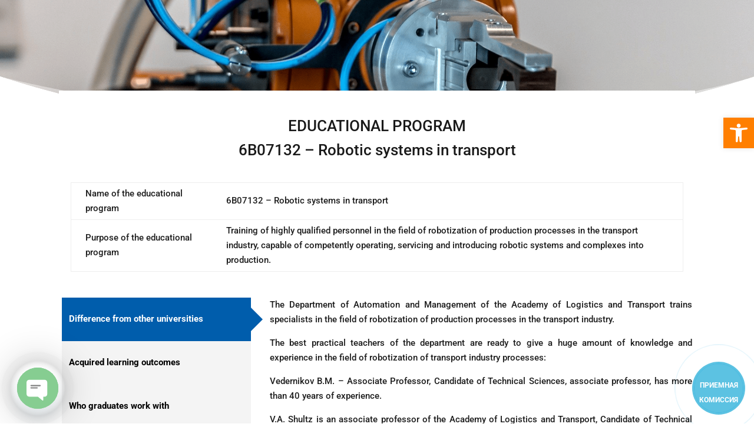

--- FILE ---
content_type: text/html; charset=UTF-8
request_url: https://alt.edu.kz/en/institutes/automation-and-telecommunication/department-of-automation-and-control/6v07132-robotic-systems-in-transport/
body_size: 33126
content:
<!DOCTYPE html>
<html dir="ltr" lang="en-US" prefix="og: https://ogp.me/ns#">
<head>
	<meta charset="UTF-8" />
<meta http-equiv="X-UA-Compatible" content="IE=edge">
	<link rel="pingback" href="https://alt.edu.kz/xmlrpc.php" />

	<script type="text/javascript">
		document.documentElement.className = 'js';
	</script>

	<title>6В07132 – Robotic systems in transport – ALT UNIVERSITY</title>
<link rel="preconnect" href="https://fonts.gstatic.com" crossorigin /><style id="et-builder-googlefonts-cached-inline">/* Original: https://fonts.googleapis.com/css?family=Roboto:100,100italic,300,300italic,regular,italic,500,500italic,700,700italic,900,900italic&#038;subset=cyrillic,cyrillic-ext,greek,greek-ext,latin,latin-ext,vietnamese&#038;display=swap *//* User Agent: Mozilla/5.0 (Unknown; Linux x86_64) AppleWebKit/538.1 (KHTML, like Gecko) Safari/538.1 Daum/4.1 */@font-face {font-family: 'Roboto';font-style: italic;font-weight: 100;font-stretch: normal;font-display: swap;src: url(https://fonts.gstatic.com/s/roboto/v50/KFOKCnqEu92Fr1Mu53ZEC9_Vu3r1gIhOszmOClHrs6ljXfMMLoHRiA8.ttf) format('truetype');}@font-face {font-family: 'Roboto';font-style: italic;font-weight: 300;font-stretch: normal;font-display: swap;src: url(https://fonts.gstatic.com/s/roboto/v50/KFOKCnqEu92Fr1Mu53ZEC9_Vu3r1gIhOszmOClHrs6ljXfMMLt_QiA8.ttf) format('truetype');}@font-face {font-family: 'Roboto';font-style: italic;font-weight: 400;font-stretch: normal;font-display: swap;src: url(https://fonts.gstatic.com/s/roboto/v50/KFOKCnqEu92Fr1Mu53ZEC9_Vu3r1gIhOszmOClHrs6ljXfMMLoHQiA8.ttf) format('truetype');}@font-face {font-family: 'Roboto';font-style: italic;font-weight: 500;font-stretch: normal;font-display: swap;src: url(https://fonts.gstatic.com/s/roboto/v50/KFOKCnqEu92Fr1Mu53ZEC9_Vu3r1gIhOszmOClHrs6ljXfMMLrPQiA8.ttf) format('truetype');}@font-face {font-family: 'Roboto';font-style: italic;font-weight: 700;font-stretch: normal;font-display: swap;src: url(https://fonts.gstatic.com/s/roboto/v50/KFOKCnqEu92Fr1Mu53ZEC9_Vu3r1gIhOszmOClHrs6ljXfMMLmbXiA8.ttf) format('truetype');}@font-face {font-family: 'Roboto';font-style: italic;font-weight: 900;font-stretch: normal;font-display: swap;src: url(https://fonts.gstatic.com/s/roboto/v50/KFOKCnqEu92Fr1Mu53ZEC9_Vu3r1gIhOszmOClHrs6ljXfMMLijXiA8.ttf) format('truetype');}@font-face {font-family: 'Roboto';font-style: normal;font-weight: 100;font-stretch: normal;font-display: swap;src: url(https://fonts.gstatic.com/s/roboto/v50/KFOMCnqEu92Fr1ME7kSn66aGLdTylUAMQXC89YmC2DPNWubEbGmT.ttf) format('truetype');}@font-face {font-family: 'Roboto';font-style: normal;font-weight: 300;font-stretch: normal;font-display: swap;src: url(https://fonts.gstatic.com/s/roboto/v50/KFOMCnqEu92Fr1ME7kSn66aGLdTylUAMQXC89YmC2DPNWuaabWmT.ttf) format('truetype');}@font-face {font-family: 'Roboto';font-style: normal;font-weight: 400;font-stretch: normal;font-display: swap;src: url(https://fonts.gstatic.com/s/roboto/v50/KFOMCnqEu92Fr1ME7kSn66aGLdTylUAMQXC89YmC2DPNWubEbWmT.ttf) format('truetype');}@font-face {font-family: 'Roboto';font-style: normal;font-weight: 500;font-stretch: normal;font-display: swap;src: url(https://fonts.gstatic.com/s/roboto/v50/KFOMCnqEu92Fr1ME7kSn66aGLdTylUAMQXC89YmC2DPNWub2bWmT.ttf) format('truetype');}@font-face {font-family: 'Roboto';font-style: normal;font-weight: 700;font-stretch: normal;font-display: swap;src: url(https://fonts.gstatic.com/s/roboto/v50/KFOMCnqEu92Fr1ME7kSn66aGLdTylUAMQXC89YmC2DPNWuYjammT.ttf) format('truetype');}@font-face {font-family: 'Roboto';font-style: normal;font-weight: 900;font-stretch: normal;font-display: swap;src: url(https://fonts.gstatic.com/s/roboto/v50/KFOMCnqEu92Fr1ME7kSn66aGLdTylUAMQXC89YmC2DPNWuZtammT.ttf) format('truetype');}/* User Agent: Mozilla/5.0 (Windows NT 6.1; WOW64; rv:27.0) Gecko/20100101 Firefox/27.0 */@font-face {font-family: 'Roboto';font-style: italic;font-weight: 100;font-stretch: normal;font-display: swap;src: url(https://fonts.gstatic.com/l/font?kit=KFOKCnqEu92Fr1Mu53ZEC9_Vu3r1gIhOszmOClHrs6ljXfMMLoHRiAw&skey=c608c610063635f9&v=v50) format('woff');}@font-face {font-family: 'Roboto';font-style: italic;font-weight: 300;font-stretch: normal;font-display: swap;src: url(https://fonts.gstatic.com/l/font?kit=KFOKCnqEu92Fr1Mu53ZEC9_Vu3r1gIhOszmOClHrs6ljXfMMLt_QiAw&skey=c608c610063635f9&v=v50) format('woff');}@font-face {font-family: 'Roboto';font-style: italic;font-weight: 400;font-stretch: normal;font-display: swap;src: url(https://fonts.gstatic.com/l/font?kit=KFOKCnqEu92Fr1Mu53ZEC9_Vu3r1gIhOszmOClHrs6ljXfMMLoHQiAw&skey=c608c610063635f9&v=v50) format('woff');}@font-face {font-family: 'Roboto';font-style: italic;font-weight: 500;font-stretch: normal;font-display: swap;src: url(https://fonts.gstatic.com/l/font?kit=KFOKCnqEu92Fr1Mu53ZEC9_Vu3r1gIhOszmOClHrs6ljXfMMLrPQiAw&skey=c608c610063635f9&v=v50) format('woff');}@font-face {font-family: 'Roboto';font-style: italic;font-weight: 700;font-stretch: normal;font-display: swap;src: url(https://fonts.gstatic.com/l/font?kit=KFOKCnqEu92Fr1Mu53ZEC9_Vu3r1gIhOszmOClHrs6ljXfMMLmbXiAw&skey=c608c610063635f9&v=v50) format('woff');}@font-face {font-family: 'Roboto';font-style: italic;font-weight: 900;font-stretch: normal;font-display: swap;src: url(https://fonts.gstatic.com/l/font?kit=KFOKCnqEu92Fr1Mu53ZEC9_Vu3r1gIhOszmOClHrs6ljXfMMLijXiAw&skey=c608c610063635f9&v=v50) format('woff');}@font-face {font-family: 'Roboto';font-style: normal;font-weight: 100;font-stretch: normal;font-display: swap;src: url(https://fonts.gstatic.com/l/font?kit=KFOMCnqEu92Fr1ME7kSn66aGLdTylUAMQXC89YmC2DPNWubEbGmQ&skey=a0a0114a1dcab3ac&v=v50) format('woff');}@font-face {font-family: 'Roboto';font-style: normal;font-weight: 300;font-stretch: normal;font-display: swap;src: url(https://fonts.gstatic.com/l/font?kit=KFOMCnqEu92Fr1ME7kSn66aGLdTylUAMQXC89YmC2DPNWuaabWmQ&skey=a0a0114a1dcab3ac&v=v50) format('woff');}@font-face {font-family: 'Roboto';font-style: normal;font-weight: 400;font-stretch: normal;font-display: swap;src: url(https://fonts.gstatic.com/l/font?kit=KFOMCnqEu92Fr1ME7kSn66aGLdTylUAMQXC89YmC2DPNWubEbWmQ&skey=a0a0114a1dcab3ac&v=v50) format('woff');}@font-face {font-family: 'Roboto';font-style: normal;font-weight: 500;font-stretch: normal;font-display: swap;src: url(https://fonts.gstatic.com/l/font?kit=KFOMCnqEu92Fr1ME7kSn66aGLdTylUAMQXC89YmC2DPNWub2bWmQ&skey=a0a0114a1dcab3ac&v=v50) format('woff');}@font-face {font-family: 'Roboto';font-style: normal;font-weight: 700;font-stretch: normal;font-display: swap;src: url(https://fonts.gstatic.com/l/font?kit=KFOMCnqEu92Fr1ME7kSn66aGLdTylUAMQXC89YmC2DPNWuYjammQ&skey=a0a0114a1dcab3ac&v=v50) format('woff');}@font-face {font-family: 'Roboto';font-style: normal;font-weight: 900;font-stretch: normal;font-display: swap;src: url(https://fonts.gstatic.com/l/font?kit=KFOMCnqEu92Fr1ME7kSn66aGLdTylUAMQXC89YmC2DPNWuZtammQ&skey=a0a0114a1dcab3ac&v=v50) format('woff');}/* User Agent: Mozilla/5.0 (Windows NT 6.3; rv:39.0) Gecko/20100101 Firefox/39.0 */@font-face {font-family: 'Roboto';font-style: italic;font-weight: 100;font-stretch: normal;font-display: swap;src: url(https://fonts.gstatic.com/s/roboto/v50/KFOKCnqEu92Fr1Mu53ZEC9_Vu3r1gIhOszmOClHrs6ljXfMMLoHRiAo.woff2) format('woff2');}@font-face {font-family: 'Roboto';font-style: italic;font-weight: 300;font-stretch: normal;font-display: swap;src: url(https://fonts.gstatic.com/s/roboto/v50/KFOKCnqEu92Fr1Mu53ZEC9_Vu3r1gIhOszmOClHrs6ljXfMMLt_QiAo.woff2) format('woff2');}@font-face {font-family: 'Roboto';font-style: italic;font-weight: 400;font-stretch: normal;font-display: swap;src: url(https://fonts.gstatic.com/s/roboto/v50/KFOKCnqEu92Fr1Mu53ZEC9_Vu3r1gIhOszmOClHrs6ljXfMMLoHQiAo.woff2) format('woff2');}@font-face {font-family: 'Roboto';font-style: italic;font-weight: 500;font-stretch: normal;font-display: swap;src: url(https://fonts.gstatic.com/s/roboto/v50/KFOKCnqEu92Fr1Mu53ZEC9_Vu3r1gIhOszmOClHrs6ljXfMMLrPQiAo.woff2) format('woff2');}@font-face {font-family: 'Roboto';font-style: italic;font-weight: 700;font-stretch: normal;font-display: swap;src: url(https://fonts.gstatic.com/s/roboto/v50/KFOKCnqEu92Fr1Mu53ZEC9_Vu3r1gIhOszmOClHrs6ljXfMMLmbXiAo.woff2) format('woff2');}@font-face {font-family: 'Roboto';font-style: italic;font-weight: 900;font-stretch: normal;font-display: swap;src: url(https://fonts.gstatic.com/s/roboto/v50/KFOKCnqEu92Fr1Mu53ZEC9_Vu3r1gIhOszmOClHrs6ljXfMMLijXiAo.woff2) format('woff2');}@font-face {font-family: 'Roboto';font-style: normal;font-weight: 100;font-stretch: normal;font-display: swap;src: url(https://fonts.gstatic.com/s/roboto/v50/KFOMCnqEu92Fr1ME7kSn66aGLdTylUAMQXC89YmC2DPNWubEbGmW.woff2) format('woff2');}@font-face {font-family: 'Roboto';font-style: normal;font-weight: 300;font-stretch: normal;font-display: swap;src: url(https://fonts.gstatic.com/s/roboto/v50/KFOMCnqEu92Fr1ME7kSn66aGLdTylUAMQXC89YmC2DPNWuaabWmW.woff2) format('woff2');}@font-face {font-family: 'Roboto';font-style: normal;font-weight: 400;font-stretch: normal;font-display: swap;src: url(https://fonts.gstatic.com/s/roboto/v50/KFOMCnqEu92Fr1ME7kSn66aGLdTylUAMQXC89YmC2DPNWubEbWmW.woff2) format('woff2');}@font-face {font-family: 'Roboto';font-style: normal;font-weight: 500;font-stretch: normal;font-display: swap;src: url(https://fonts.gstatic.com/s/roboto/v50/KFOMCnqEu92Fr1ME7kSn66aGLdTylUAMQXC89YmC2DPNWub2bWmW.woff2) format('woff2');}@font-face {font-family: 'Roboto';font-style: normal;font-weight: 700;font-stretch: normal;font-display: swap;src: url(https://fonts.gstatic.com/s/roboto/v50/KFOMCnqEu92Fr1ME7kSn66aGLdTylUAMQXC89YmC2DPNWuYjammW.woff2) format('woff2');}@font-face {font-family: 'Roboto';font-style: normal;font-weight: 900;font-stretch: normal;font-display: swap;src: url(https://fonts.gstatic.com/s/roboto/v50/KFOMCnqEu92Fr1ME7kSn66aGLdTylUAMQXC89YmC2DPNWuZtammW.woff2) format('woff2');}</style>
		<!-- All in One SEO 4.8.3.2 - aioseo.com -->
	<meta name="description" content="EDUCATIONAL PROGRAM 6В07132 – Robotic systems in transport Name of the educational program 6В07132 – Robotic systems in transport Purpose of the educational program Training of highly qualified personnel in the field of robotization of production processes in the transport industry, capable of competently operating, servicing and introducing robotic systems and complexes into production. Difference" />
	<meta name="robots" content="max-image-preview:large" />
	<meta name="google-site-verification" content="MXgM4MQiJd5lVrSlO-XLeOUdTP2mW0qh9f4RJT4gLXY" />
	<link rel="canonical" href="https://alt.edu.kz/en/institutes/automation-and-telecommunication/department-of-automation-and-control/6v07132-robotic-systems-in-transport/" />
	<meta name="generator" content="All in One SEO (AIOSEO) 4.8.3.2" />
		<meta property="og:locale" content="en_US" />
		<meta property="og:site_name" content="ALT UNIVERSITY – alt.edu.kz" />
		<meta property="og:type" content="article" />
		<meta property="og:title" content="6В07132 – Robotic systems in transport – ALT UNIVERSITY" />
		<meta property="og:description" content="EDUCATIONAL PROGRAM 6В07132 – Robotic systems in transport Name of the educational program 6В07132 – Robotic systems in transport Purpose of the educational program Training of highly qualified personnel in the field of robotization of production processes in the transport industry, capable of competently operating, servicing and introducing robotic systems and complexes into production. Difference" />
		<meta property="og:url" content="https://alt.edu.kz/en/institutes/automation-and-telecommunication/department-of-automation-and-control/6v07132-robotic-systems-in-transport/" />
		<meta property="og:image" content="https://alt.edu.kz/wp-content/uploads/2024/05/logo-alt-university.png" />
		<meta property="og:image:secure_url" content="https://alt.edu.kz/wp-content/uploads/2024/05/logo-alt-university.png" />
		<meta property="og:image:width" content="1080" />
		<meta property="og:image:height" content="620" />
		<meta property="article:published_time" content="2022-06-02T05:29:02+00:00" />
		<meta property="article:modified_time" content="2023-02-17T06:49:15+00:00" />
		<meta property="article:publisher" content="https://www.facebook.com/altedukz1931/" />
		<meta name="twitter:card" content="summary_large_image" />
		<meta name="twitter:title" content="6В07132 – Robotic systems in transport – ALT UNIVERSITY" />
		<meta name="twitter:description" content="EDUCATIONAL PROGRAM 6В07132 – Robotic systems in transport Name of the educational program 6В07132 – Robotic systems in transport Purpose of the educational program Training of highly qualified personnel in the field of robotization of production processes in the transport industry, capable of competently operating, servicing and introducing robotic systems and complexes into production. Difference" />
		<meta name="twitter:image" content="https://alt.edu.kz/wp-content/uploads/2024/05/logo-alt-university.png" />
		<script type="application/ld+json" class="aioseo-schema">
			{"@context":"https:\/\/schema.org","@graph":[{"@type":"BreadcrumbList","@id":"https:\/\/alt.edu.kz\/en\/institutes\/automation-and-telecommunication\/department-of-automation-and-control\/6v07132-robotic-systems-in-transport\/#breadcrumblist","itemListElement":[{"@type":"ListItem","@id":"https:\/\/alt.edu.kz#listItem","position":1,"name":"Home","item":"https:\/\/alt.edu.kz","nextItem":{"@type":"ListItem","@id":"https:\/\/alt.edu.kz\/en\/institutes\/#listItem","name":"Institutes"}},{"@type":"ListItem","@id":"https:\/\/alt.edu.kz\/en\/institutes\/#listItem","position":2,"name":"Institutes","item":"https:\/\/alt.edu.kz\/en\/institutes\/","nextItem":{"@type":"ListItem","@id":"https:\/\/alt.edu.kz\/en\/institutes\/automation-and-telecommunication\/#listItem","name":"Energy and Digital Technologies"},"previousItem":{"@type":"ListItem","@id":"https:\/\/alt.edu.kz#listItem","name":"Home"}},{"@type":"ListItem","@id":"https:\/\/alt.edu.kz\/en\/institutes\/automation-and-telecommunication\/#listItem","position":3,"name":"Energy and Digital Technologies","item":"https:\/\/alt.edu.kz\/en\/institutes\/automation-and-telecommunication\/","nextItem":{"@type":"ListItem","@id":"https:\/\/alt.edu.kz\/en\/institutes\/automation-and-telecommunication\/department-of-automation-and-control\/#listItem","name":"Department of \u201c\u0410utomation and control\u201d"},"previousItem":{"@type":"ListItem","@id":"https:\/\/alt.edu.kz\/en\/institutes\/#listItem","name":"Institutes"}},{"@type":"ListItem","@id":"https:\/\/alt.edu.kz\/en\/institutes\/automation-and-telecommunication\/department-of-automation-and-control\/#listItem","position":4,"name":"Department of \u201c\u0410utomation and control\u201d","item":"https:\/\/alt.edu.kz\/en\/institutes\/automation-and-telecommunication\/department-of-automation-and-control\/","nextItem":{"@type":"ListItem","@id":"https:\/\/alt.edu.kz\/en\/institutes\/automation-and-telecommunication\/department-of-automation-and-control\/6v07132-robotic-systems-in-transport\/#listItem","name":"6\u041207132 \u2013 Robotic systems in transport"},"previousItem":{"@type":"ListItem","@id":"https:\/\/alt.edu.kz\/en\/institutes\/automation-and-telecommunication\/#listItem","name":"Energy and Digital Technologies"}},{"@type":"ListItem","@id":"https:\/\/alt.edu.kz\/en\/institutes\/automation-and-telecommunication\/department-of-automation-and-control\/6v07132-robotic-systems-in-transport\/#listItem","position":5,"name":"6\u041207132 \u2013 Robotic systems in transport","previousItem":{"@type":"ListItem","@id":"https:\/\/alt.edu.kz\/en\/institutes\/automation-and-telecommunication\/department-of-automation-and-control\/#listItem","name":"Department of \u201c\u0410utomation and control\u201d"}}]},{"@type":"Organization","@id":"https:\/\/alt.edu.kz\/#organization","name":"ALT UNIVERSITY","description":"alt.edu.kz","url":"https:\/\/alt.edu.kz\/","telephone":"+77078881931","logo":{"@type":"ImageObject","url":"https:\/\/alt.edu.kz\/wp-content\/uploads\/2024\/05\/logo-alt-university.png","@id":"https:\/\/alt.edu.kz\/en\/institutes\/automation-and-telecommunication\/department-of-automation-and-control\/6v07132-robotic-systems-in-transport\/#organizationLogo","width":1080,"height":620,"caption":"logo-alt-university"},"image":{"@id":"https:\/\/alt.edu.kz\/en\/institutes\/automation-and-telecommunication\/department-of-automation-and-control\/6v07132-robotic-systems-in-transport\/#organizationLogo"},"sameAs":["https:\/\/www.facebook.com\/altedukz1931\/","https:\/\/www.instagram.com\/altedukz\/","https:\/\/www.youtube.com\/channel\/UCb0MvRydE7aclkT-tXzYVig\/featured"]},{"@type":"WebPage","@id":"https:\/\/alt.edu.kz\/en\/institutes\/automation-and-telecommunication\/department-of-automation-and-control\/6v07132-robotic-systems-in-transport\/#webpage","url":"https:\/\/alt.edu.kz\/en\/institutes\/automation-and-telecommunication\/department-of-automation-and-control\/6v07132-robotic-systems-in-transport\/","name":"6\u041207132 \u2013 Robotic systems in transport \u2013 ALT UNIVERSITY","description":"EDUCATIONAL PROGRAM 6\u041207132 \u2013 Robotic systems in transport Name of the educational program 6\u041207132 \u2013 Robotic systems in transport Purpose of the educational program Training of highly qualified personnel in the field of robotization of production processes in the transport industry, capable of competently operating, servicing and introducing robotic systems and complexes into production. Difference","inLanguage":"en-US","isPartOf":{"@id":"https:\/\/alt.edu.kz\/#website"},"breadcrumb":{"@id":"https:\/\/alt.edu.kz\/en\/institutes\/automation-and-telecommunication\/department-of-automation-and-control\/6v07132-robotic-systems-in-transport\/#breadcrumblist"},"datePublished":"2022-06-02T11:29:02+05:00","dateModified":"2023-02-17T12:49:15+05:00"},{"@type":"WebSite","@id":"https:\/\/alt.edu.kz\/#website","url":"https:\/\/alt.edu.kz\/","name":"ALT UNIVERSITY","description":"alt.edu.kz","inLanguage":"en-US","publisher":{"@id":"https:\/\/alt.edu.kz\/#organization"}}]}
		</script>
		<!-- All in One SEO -->

<link rel="alternate" href="https://alt.edu.kz/instituttar/avtomattandyru-zhaene-telekommunikaciyalar/avtomattandyru-zhaene-basqaru-kafedrasy/6v07132-koeliktegi-robototehnikalyq-zhuejeler/" hreflang="kk" />
<link rel="alternate" href="https://alt.edu.kz/ru/instituty/avtomatizaczii-i-telekommunikaczii/kafedra-avtomatizacziya-i-upravlenie/6v07132-robototehnicheskie-sistemy-na-transporte/" hreflang="ru" />
<link rel="alternate" href="https://alt.edu.kz/en/institutes/automation-and-telecommunication/department-of-automation-and-control/6v07132-robotic-systems-in-transport/" hreflang="en" />
<script type="text/javascript">
			let jqueryParams=[],jQuery=function(r){return jqueryParams=[...jqueryParams,r],jQuery},$=function(r){return jqueryParams=[...jqueryParams,r],$};window.jQuery=jQuery,window.$=jQuery;let customHeadScripts=!1;jQuery.fn=jQuery.prototype={},$.fn=jQuery.prototype={},jQuery.noConflict=function(r){if(window.jQuery)return jQuery=window.jQuery,$=window.jQuery,customHeadScripts=!0,jQuery.noConflict},jQuery.ready=function(r){jqueryParams=[...jqueryParams,r]},$.ready=function(r){jqueryParams=[...jqueryParams,r]},jQuery.load=function(r){jqueryParams=[...jqueryParams,r]},$.load=function(r){jqueryParams=[...jqueryParams,r]},jQuery.fn.ready=function(r){jqueryParams=[...jqueryParams,r]},$.fn.ready=function(r){jqueryParams=[...jqueryParams,r]};</script><link rel='dns-prefetch' href='//static.addtoany.com' />
<link rel='dns-prefetch' href='//use.fontawesome.com' />
<link rel='dns-prefetch' href='//fonts.googleapis.com' />
<meta content="Divi Child Theme v." name="generator"/><link rel='stylesheet' id='ags-divi-icons-css' href='https://alt.edu.kz/wp-content/plugins/wp-and-divi-icons/css/icons.min.css?ver=1.6.3' type='text/css' media='all' />
<link rel='stylesheet' id='ags-divi-icons-fo-icons-css' href='https://alt.edu.kz/wp-content/plugins/wp-and-divi-icons/icon-packs/free-icons/agsdi-icons.min.css?ver=1.6.3' type='text/css' media='all' />
<style id='wp-block-library-theme-inline-css' type='text/css'>
.wp-block-audio :where(figcaption){color:#555;font-size:13px;text-align:center}.is-dark-theme .wp-block-audio :where(figcaption){color:#ffffffa6}.wp-block-audio{margin:0 0 1em}.wp-block-code{border:1px solid #ccc;border-radius:4px;font-family:Menlo,Consolas,monaco,monospace;padding:.8em 1em}.wp-block-embed :where(figcaption){color:#555;font-size:13px;text-align:center}.is-dark-theme .wp-block-embed :where(figcaption){color:#ffffffa6}.wp-block-embed{margin:0 0 1em}.blocks-gallery-caption{color:#555;font-size:13px;text-align:center}.is-dark-theme .blocks-gallery-caption{color:#ffffffa6}:root :where(.wp-block-image figcaption){color:#555;font-size:13px;text-align:center}.is-dark-theme :root :where(.wp-block-image figcaption){color:#ffffffa6}.wp-block-image{margin:0 0 1em}.wp-block-pullquote{border-bottom:4px solid;border-top:4px solid;color:currentColor;margin-bottom:1.75em}.wp-block-pullquote cite,.wp-block-pullquote footer,.wp-block-pullquote__citation{color:currentColor;font-size:.8125em;font-style:normal;text-transform:uppercase}.wp-block-quote{border-left:.25em solid;margin:0 0 1.75em;padding-left:1em}.wp-block-quote cite,.wp-block-quote footer{color:currentColor;font-size:.8125em;font-style:normal;position:relative}.wp-block-quote:where(.has-text-align-right){border-left:none;border-right:.25em solid;padding-left:0;padding-right:1em}.wp-block-quote:where(.has-text-align-center){border:none;padding-left:0}.wp-block-quote.is-large,.wp-block-quote.is-style-large,.wp-block-quote:where(.is-style-plain){border:none}.wp-block-search .wp-block-search__label{font-weight:700}.wp-block-search__button{border:1px solid #ccc;padding:.375em .625em}:where(.wp-block-group.has-background){padding:1.25em 2.375em}.wp-block-separator.has-css-opacity{opacity:.4}.wp-block-separator{border:none;border-bottom:2px solid;margin-left:auto;margin-right:auto}.wp-block-separator.has-alpha-channel-opacity{opacity:1}.wp-block-separator:not(.is-style-wide):not(.is-style-dots){width:100px}.wp-block-separator.has-background:not(.is-style-dots){border-bottom:none;height:1px}.wp-block-separator.has-background:not(.is-style-wide):not(.is-style-dots){height:2px}.wp-block-table{margin:0 0 1em}.wp-block-table td,.wp-block-table th{word-break:normal}.wp-block-table :where(figcaption){color:#555;font-size:13px;text-align:center}.is-dark-theme .wp-block-table :where(figcaption){color:#ffffffa6}.wp-block-video :where(figcaption){color:#555;font-size:13px;text-align:center}.is-dark-theme .wp-block-video :where(figcaption){color:#ffffffa6}.wp-block-video{margin:0 0 1em}:root :where(.wp-block-template-part.has-background){margin-bottom:0;margin-top:0;padding:1.25em 2.375em}
</style>
<style id='font-awesome-svg-styles-default-inline-css' type='text/css'>
.svg-inline--fa {
  display: inline-block;
  height: 1em;
  overflow: visible;
  vertical-align: -.125em;
}
</style>
<link rel='stylesheet' id='font-awesome-svg-styles-css' href='https://alt.edu.kz/wp-content/uploads/font-awesome/v5.15.2/css/svg-with-js.css' type='text/css' media='all' />
<style id='font-awesome-svg-styles-inline-css' type='text/css'>
   .wp-block-font-awesome-icon svg::before,
   .wp-rich-text-font-awesome-icon svg::before {content: unset;}
</style>
<style id='global-styles-inline-css' type='text/css'>
:root{--wp--preset--aspect-ratio--square: 1;--wp--preset--aspect-ratio--4-3: 4/3;--wp--preset--aspect-ratio--3-4: 3/4;--wp--preset--aspect-ratio--3-2: 3/2;--wp--preset--aspect-ratio--2-3: 2/3;--wp--preset--aspect-ratio--16-9: 16/9;--wp--preset--aspect-ratio--9-16: 9/16;--wp--preset--color--black: #000000;--wp--preset--color--cyan-bluish-gray: #abb8c3;--wp--preset--color--white: #ffffff;--wp--preset--color--pale-pink: #f78da7;--wp--preset--color--vivid-red: #cf2e2e;--wp--preset--color--luminous-vivid-orange: #ff6900;--wp--preset--color--luminous-vivid-amber: #fcb900;--wp--preset--color--light-green-cyan: #7bdcb5;--wp--preset--color--vivid-green-cyan: #00d084;--wp--preset--color--pale-cyan-blue: #8ed1fc;--wp--preset--color--vivid-cyan-blue: #0693e3;--wp--preset--color--vivid-purple: #9b51e0;--wp--preset--gradient--vivid-cyan-blue-to-vivid-purple: linear-gradient(135deg,rgba(6,147,227,1) 0%,rgb(155,81,224) 100%);--wp--preset--gradient--light-green-cyan-to-vivid-green-cyan: linear-gradient(135deg,rgb(122,220,180) 0%,rgb(0,208,130) 100%);--wp--preset--gradient--luminous-vivid-amber-to-luminous-vivid-orange: linear-gradient(135deg,rgba(252,185,0,1) 0%,rgba(255,105,0,1) 100%);--wp--preset--gradient--luminous-vivid-orange-to-vivid-red: linear-gradient(135deg,rgba(255,105,0,1) 0%,rgb(207,46,46) 100%);--wp--preset--gradient--very-light-gray-to-cyan-bluish-gray: linear-gradient(135deg,rgb(238,238,238) 0%,rgb(169,184,195) 100%);--wp--preset--gradient--cool-to-warm-spectrum: linear-gradient(135deg,rgb(74,234,220) 0%,rgb(151,120,209) 20%,rgb(207,42,186) 40%,rgb(238,44,130) 60%,rgb(251,105,98) 80%,rgb(254,248,76) 100%);--wp--preset--gradient--blush-light-purple: linear-gradient(135deg,rgb(255,206,236) 0%,rgb(152,150,240) 100%);--wp--preset--gradient--blush-bordeaux: linear-gradient(135deg,rgb(254,205,165) 0%,rgb(254,45,45) 50%,rgb(107,0,62) 100%);--wp--preset--gradient--luminous-dusk: linear-gradient(135deg,rgb(255,203,112) 0%,rgb(199,81,192) 50%,rgb(65,88,208) 100%);--wp--preset--gradient--pale-ocean: linear-gradient(135deg,rgb(255,245,203) 0%,rgb(182,227,212) 50%,rgb(51,167,181) 100%);--wp--preset--gradient--electric-grass: linear-gradient(135deg,rgb(202,248,128) 0%,rgb(113,206,126) 100%);--wp--preset--gradient--midnight: linear-gradient(135deg,rgb(2,3,129) 0%,rgb(40,116,252) 100%);--wp--preset--font-size--small: 13px;--wp--preset--font-size--medium: 20px;--wp--preset--font-size--large: 36px;--wp--preset--font-size--x-large: 42px;--wp--preset--spacing--20: 0.44rem;--wp--preset--spacing--30: 0.67rem;--wp--preset--spacing--40: 1rem;--wp--preset--spacing--50: 1.5rem;--wp--preset--spacing--60: 2.25rem;--wp--preset--spacing--70: 3.38rem;--wp--preset--spacing--80: 5.06rem;--wp--preset--shadow--natural: 6px 6px 9px rgba(0, 0, 0, 0.2);--wp--preset--shadow--deep: 12px 12px 50px rgba(0, 0, 0, 0.4);--wp--preset--shadow--sharp: 6px 6px 0px rgba(0, 0, 0, 0.2);--wp--preset--shadow--outlined: 6px 6px 0px -3px rgba(255, 255, 255, 1), 6px 6px rgba(0, 0, 0, 1);--wp--preset--shadow--crisp: 6px 6px 0px rgba(0, 0, 0, 1);}:root { --wp--style--global--content-size: 823px;--wp--style--global--wide-size: 1080px; }:where(body) { margin: 0; }.wp-site-blocks > .alignleft { float: left; margin-right: 2em; }.wp-site-blocks > .alignright { float: right; margin-left: 2em; }.wp-site-blocks > .aligncenter { justify-content: center; margin-left: auto; margin-right: auto; }:where(.is-layout-flex){gap: 0.5em;}:where(.is-layout-grid){gap: 0.5em;}.is-layout-flow > .alignleft{float: left;margin-inline-start: 0;margin-inline-end: 2em;}.is-layout-flow > .alignright{float: right;margin-inline-start: 2em;margin-inline-end: 0;}.is-layout-flow > .aligncenter{margin-left: auto !important;margin-right: auto !important;}.is-layout-constrained > .alignleft{float: left;margin-inline-start: 0;margin-inline-end: 2em;}.is-layout-constrained > .alignright{float: right;margin-inline-start: 2em;margin-inline-end: 0;}.is-layout-constrained > .aligncenter{margin-left: auto !important;margin-right: auto !important;}.is-layout-constrained > :where(:not(.alignleft):not(.alignright):not(.alignfull)){max-width: var(--wp--style--global--content-size);margin-left: auto !important;margin-right: auto !important;}.is-layout-constrained > .alignwide{max-width: var(--wp--style--global--wide-size);}body .is-layout-flex{display: flex;}.is-layout-flex{flex-wrap: wrap;align-items: center;}.is-layout-flex > :is(*, div){margin: 0;}body .is-layout-grid{display: grid;}.is-layout-grid > :is(*, div){margin: 0;}body{padding-top: 0px;padding-right: 0px;padding-bottom: 0px;padding-left: 0px;}:root :where(.wp-element-button, .wp-block-button__link){background-color: #32373c;border-width: 0;color: #fff;font-family: inherit;font-size: inherit;line-height: inherit;padding: calc(0.667em + 2px) calc(1.333em + 2px);text-decoration: none;}.has-black-color{color: var(--wp--preset--color--black) !important;}.has-cyan-bluish-gray-color{color: var(--wp--preset--color--cyan-bluish-gray) !important;}.has-white-color{color: var(--wp--preset--color--white) !important;}.has-pale-pink-color{color: var(--wp--preset--color--pale-pink) !important;}.has-vivid-red-color{color: var(--wp--preset--color--vivid-red) !important;}.has-luminous-vivid-orange-color{color: var(--wp--preset--color--luminous-vivid-orange) !important;}.has-luminous-vivid-amber-color{color: var(--wp--preset--color--luminous-vivid-amber) !important;}.has-light-green-cyan-color{color: var(--wp--preset--color--light-green-cyan) !important;}.has-vivid-green-cyan-color{color: var(--wp--preset--color--vivid-green-cyan) !important;}.has-pale-cyan-blue-color{color: var(--wp--preset--color--pale-cyan-blue) !important;}.has-vivid-cyan-blue-color{color: var(--wp--preset--color--vivid-cyan-blue) !important;}.has-vivid-purple-color{color: var(--wp--preset--color--vivid-purple) !important;}.has-black-background-color{background-color: var(--wp--preset--color--black) !important;}.has-cyan-bluish-gray-background-color{background-color: var(--wp--preset--color--cyan-bluish-gray) !important;}.has-white-background-color{background-color: var(--wp--preset--color--white) !important;}.has-pale-pink-background-color{background-color: var(--wp--preset--color--pale-pink) !important;}.has-vivid-red-background-color{background-color: var(--wp--preset--color--vivid-red) !important;}.has-luminous-vivid-orange-background-color{background-color: var(--wp--preset--color--luminous-vivid-orange) !important;}.has-luminous-vivid-amber-background-color{background-color: var(--wp--preset--color--luminous-vivid-amber) !important;}.has-light-green-cyan-background-color{background-color: var(--wp--preset--color--light-green-cyan) !important;}.has-vivid-green-cyan-background-color{background-color: var(--wp--preset--color--vivid-green-cyan) !important;}.has-pale-cyan-blue-background-color{background-color: var(--wp--preset--color--pale-cyan-blue) !important;}.has-vivid-cyan-blue-background-color{background-color: var(--wp--preset--color--vivid-cyan-blue) !important;}.has-vivid-purple-background-color{background-color: var(--wp--preset--color--vivid-purple) !important;}.has-black-border-color{border-color: var(--wp--preset--color--black) !important;}.has-cyan-bluish-gray-border-color{border-color: var(--wp--preset--color--cyan-bluish-gray) !important;}.has-white-border-color{border-color: var(--wp--preset--color--white) !important;}.has-pale-pink-border-color{border-color: var(--wp--preset--color--pale-pink) !important;}.has-vivid-red-border-color{border-color: var(--wp--preset--color--vivid-red) !important;}.has-luminous-vivid-orange-border-color{border-color: var(--wp--preset--color--luminous-vivid-orange) !important;}.has-luminous-vivid-amber-border-color{border-color: var(--wp--preset--color--luminous-vivid-amber) !important;}.has-light-green-cyan-border-color{border-color: var(--wp--preset--color--light-green-cyan) !important;}.has-vivid-green-cyan-border-color{border-color: var(--wp--preset--color--vivid-green-cyan) !important;}.has-pale-cyan-blue-border-color{border-color: var(--wp--preset--color--pale-cyan-blue) !important;}.has-vivid-cyan-blue-border-color{border-color: var(--wp--preset--color--vivid-cyan-blue) !important;}.has-vivid-purple-border-color{border-color: var(--wp--preset--color--vivid-purple) !important;}.has-vivid-cyan-blue-to-vivid-purple-gradient-background{background: var(--wp--preset--gradient--vivid-cyan-blue-to-vivid-purple) !important;}.has-light-green-cyan-to-vivid-green-cyan-gradient-background{background: var(--wp--preset--gradient--light-green-cyan-to-vivid-green-cyan) !important;}.has-luminous-vivid-amber-to-luminous-vivid-orange-gradient-background{background: var(--wp--preset--gradient--luminous-vivid-amber-to-luminous-vivid-orange) !important;}.has-luminous-vivid-orange-to-vivid-red-gradient-background{background: var(--wp--preset--gradient--luminous-vivid-orange-to-vivid-red) !important;}.has-very-light-gray-to-cyan-bluish-gray-gradient-background{background: var(--wp--preset--gradient--very-light-gray-to-cyan-bluish-gray) !important;}.has-cool-to-warm-spectrum-gradient-background{background: var(--wp--preset--gradient--cool-to-warm-spectrum) !important;}.has-blush-light-purple-gradient-background{background: var(--wp--preset--gradient--blush-light-purple) !important;}.has-blush-bordeaux-gradient-background{background: var(--wp--preset--gradient--blush-bordeaux) !important;}.has-luminous-dusk-gradient-background{background: var(--wp--preset--gradient--luminous-dusk) !important;}.has-pale-ocean-gradient-background{background: var(--wp--preset--gradient--pale-ocean) !important;}.has-electric-grass-gradient-background{background: var(--wp--preset--gradient--electric-grass) !important;}.has-midnight-gradient-background{background: var(--wp--preset--gradient--midnight) !important;}.has-small-font-size{font-size: var(--wp--preset--font-size--small) !important;}.has-medium-font-size{font-size: var(--wp--preset--font-size--medium) !important;}.has-large-font-size{font-size: var(--wp--preset--font-size--large) !important;}.has-x-large-font-size{font-size: var(--wp--preset--font-size--x-large) !important;}
:where(.wp-block-post-template.is-layout-flex){gap: 1.25em;}:where(.wp-block-post-template.is-layout-grid){gap: 1.25em;}
:where(.wp-block-columns.is-layout-flex){gap: 2em;}:where(.wp-block-columns.is-layout-grid){gap: 2em;}
:root :where(.wp-block-pullquote){font-size: 1.5em;line-height: 1.6;}
</style>
<link rel='stylesheet' id='dashicons-css' href='https://alt.edu.kz/wp-includes/css/dashicons.min.css?ver=fa8802ccfff3a0d708c6d1bcb77af181' type='text/css' media='all' />
<link rel='stylesheet' id='post-views-counter-frontend-css' href='https://alt.edu.kz/wp-content/plugins/post-views-counter/css/frontend.min.css?ver=1.4.3' type='text/css' media='all' />
<link rel='stylesheet' id='pojo-a11y-css' href='https://alt.edu.kz/wp-content/plugins/pojo-accessibility/modules/legacy/assets/css/style.min.css?ver=1.0.0' type='text/css' media='all' />
<link rel='stylesheet' id='dcl-slick-css' href='https://alt.edu.kz/wp-content/plugins/wow-carousel-for-divi-lite/assets/libs/slick/slick.min.css?ver=2.1.4' type='text/css' media='all' />
<link rel='stylesheet' id='dcl-magnific-css' href='https://alt.edu.kz/wp-content/plugins/wow-carousel-for-divi-lite/assets/libs/magnific/magnific-popup.min.css?ver=2.1.4' type='text/css' media='all' />
<link rel='stylesheet' id='dcl-frontend-css' href='https://alt.edu.kz/wp-content/plugins/wow-carousel-for-divi-lite/assets//css/frontend.css?id=55970f10adb956f5c2bba3c9110fddc3&#038;ver=2.1.4' type='text/css' media='all' />
<link rel='stylesheet' id='font-awesome-official-css' href='https://use.fontawesome.com/releases/v5.15.2/css/all.css' type='text/css' media='all' integrity="sha384-vSIIfh2YWi9wW0r9iZe7RJPrKwp6bG+s9QZMoITbCckVJqGCCRhc+ccxNcdpHuYu" crossorigin="anonymous" />
<link rel='stylesheet' id='custom-google-fonts-css' href='//fonts.googleapis.com/css?family=Roboto+Condensed&#038;ver=3.4.4' type='text/css' media='all' />
<link rel='stylesheet' id='chaty-front-css-css' href='https://alt.edu.kz/wp-content/plugins/chaty/css/chaty-front.min.css?ver=3.4.41750135933' type='text/css' media='all' />
<link rel='stylesheet' id='tablepress-default-css' href='https://alt.edu.kz/wp-content/plugins/tablepress/css/build/default.css?ver=3.1.3' type='text/css' media='all' />
<link rel='stylesheet' id='popup-maker-site-css' href='//alt.edu.kz/wp-content/uploads/pum/pum-site-styles.css?generated=1752477005&#038;ver=1.20.5' type='text/css' media='all' />
<link rel='stylesheet' id='addtoany-css' href='https://alt.edu.kz/wp-content/plugins/add-to-any/addtoany.min.css?ver=1.16' type='text/css' media='all' />
<style id='addtoany-inline-css' type='text/css'>
.addtoany_content { text-align:center; }
</style>
<link rel='stylesheet' id='divi-style-parent-css' href='https://alt.edu.kz/wp-content/themes/Divi/style-static.min.css?ver=4.27.4' type='text/css' media='all' />
<link rel='stylesheet' id='divi-style-pum-css' href='https://alt.edu.kz/wp-content/themes/Divichildtheme/style.css?ver=4.27.4' type='text/css' media='all' />
<link rel='stylesheet' id='font-awesome-official-v4shim-css' href='https://use.fontawesome.com/releases/v5.15.2/css/v4-shims.css' type='text/css' media='all' integrity="sha384-1CjXmylX8++C7CVZORGA9EwcbYDfZV2D4Kl1pTm3hp2I/usHDafIrgBJNuRTDQ4f" crossorigin="anonymous" />
<style id='font-awesome-official-v4shim-inline-css' type='text/css'>
@font-face {
font-family: "FontAwesome";
font-display: block;
src: url("https://use.fontawesome.com/releases/v5.15.2/webfonts/fa-brands-400.eot"),
		url("https://use.fontawesome.com/releases/v5.15.2/webfonts/fa-brands-400.eot?#iefix") format("embedded-opentype"),
		url("https://use.fontawesome.com/releases/v5.15.2/webfonts/fa-brands-400.woff2") format("woff2"),
		url("https://use.fontawesome.com/releases/v5.15.2/webfonts/fa-brands-400.woff") format("woff"),
		url("https://use.fontawesome.com/releases/v5.15.2/webfonts/fa-brands-400.ttf") format("truetype"),
		url("https://use.fontawesome.com/releases/v5.15.2/webfonts/fa-brands-400.svg#fontawesome") format("svg");
}

@font-face {
font-family: "FontAwesome";
font-display: block;
src: url("https://use.fontawesome.com/releases/v5.15.2/webfonts/fa-solid-900.eot"),
		url("https://use.fontawesome.com/releases/v5.15.2/webfonts/fa-solid-900.eot?#iefix") format("embedded-opentype"),
		url("https://use.fontawesome.com/releases/v5.15.2/webfonts/fa-solid-900.woff2") format("woff2"),
		url("https://use.fontawesome.com/releases/v5.15.2/webfonts/fa-solid-900.woff") format("woff"),
		url("https://use.fontawesome.com/releases/v5.15.2/webfonts/fa-solid-900.ttf") format("truetype"),
		url("https://use.fontawesome.com/releases/v5.15.2/webfonts/fa-solid-900.svg#fontawesome") format("svg");
}

@font-face {
font-family: "FontAwesome";
font-display: block;
src: url("https://use.fontawesome.com/releases/v5.15.2/webfonts/fa-regular-400.eot"),
		url("https://use.fontawesome.com/releases/v5.15.2/webfonts/fa-regular-400.eot?#iefix") format("embedded-opentype"),
		url("https://use.fontawesome.com/releases/v5.15.2/webfonts/fa-regular-400.woff2") format("woff2"),
		url("https://use.fontawesome.com/releases/v5.15.2/webfonts/fa-regular-400.woff") format("woff"),
		url("https://use.fontawesome.com/releases/v5.15.2/webfonts/fa-regular-400.ttf") format("truetype"),
		url("https://use.fontawesome.com/releases/v5.15.2/webfonts/fa-regular-400.svg#fontawesome") format("svg");
unicode-range: U+F004-F005,U+F007,U+F017,U+F022,U+F024,U+F02E,U+F03E,U+F044,U+F057-F059,U+F06E,U+F070,U+F075,U+F07B-F07C,U+F080,U+F086,U+F089,U+F094,U+F09D,U+F0A0,U+F0A4-F0A7,U+F0C5,U+F0C7-F0C8,U+F0E0,U+F0EB,U+F0F3,U+F0F8,U+F0FE,U+F111,U+F118-F11A,U+F11C,U+F133,U+F144,U+F146,U+F14A,U+F14D-F14E,U+F150-F152,U+F15B-F15C,U+F164-F165,U+F185-F186,U+F191-F192,U+F1AD,U+F1C1-F1C9,U+F1CD,U+F1D8,U+F1E3,U+F1EA,U+F1F6,U+F1F9,U+F20A,U+F247-F249,U+F24D,U+F254-F25B,U+F25D,U+F267,U+F271-F274,U+F279,U+F28B,U+F28D,U+F2B5-F2B6,U+F2B9,U+F2BB,U+F2BD,U+F2C1-F2C2,U+F2D0,U+F2D2,U+F2DC,U+F2ED,U+F328,U+F358-F35B,U+F3A5,U+F3D1,U+F410,U+F4AD;
}
</style>
<script type="text/javascript" src="https://alt.edu.kz/wp-includes/js/jquery/jquery.min.js?ver=3.7.1" id="jquery-core-js"></script>
<script type="text/javascript" src="https://alt.edu.kz/wp-includes/js/jquery/jquery-migrate.min.js?ver=3.4.1" id="jquery-migrate-js"></script>
<script type="text/javascript" id="jquery-js-after">
/* <![CDATA[ */
jqueryParams.length&&$.each(jqueryParams,function(e,r){if("function"==typeof r){var n=String(r);n.replace("$","jQuery");var a=new Function("return "+n)();$(document).ready(a)}});
/* ]]> */
</script>
<script type="text/javascript" id="ags-divi-icons-js-extra">
/* <![CDATA[ */
var ags_divi_icons_config = {"pluginDirUrl":"https:\/\/alt.edu.kz\/wp-content\/plugins\/wp-and-divi-icons"};
/* ]]> */
</script>
<script type="text/javascript" src="https://alt.edu.kz/wp-content/plugins/wp-and-divi-icons/js/icons.min.js?ver=1.6.3" id="ags-divi-icons-js"></script>
<script type="text/javascript" src="https://alt.edu.kz/wp-content/plugins/wp-and-divi-icons/icon-packs/free-icons/agsdi-icons.min.js?ver=1.6.3" id="ags-divi-icons-fo-js"></script>
<script type="text/javascript" id="addtoany-core-js-before">
/* <![CDATA[ */
window.a2a_config=window.a2a_config||{};a2a_config.callbacks=[];a2a_config.overlays=[];a2a_config.templates={};
/* ]]> */
</script>
<script type="text/javascript" defer src="https://static.addtoany.com/menu/page.js" id="addtoany-core-js"></script>
<script type="text/javascript" defer src="https://alt.edu.kz/wp-content/plugins/add-to-any/addtoany.min.js?ver=1.1" id="addtoany-jquery-js"></script>
<link rel="https://api.w.org/" href="https://alt.edu.kz/wp-json/" /><link rel="alternate" title="JSON" type="application/json" href="https://alt.edu.kz/wp-json/wp/v2/pages/269366" /><link rel="EditURI" type="application/rsd+xml" title="RSD" href="https://alt.edu.kz/xmlrpc.php?rsd" />

<link rel='shortlink' href='https://alt.edu.kz/?p=269366' />
<link rel="alternate" title="oEmbed (JSON)" type="application/json+oembed" href="https://alt.edu.kz/wp-json/oembed/1.0/embed?url=https%3A%2F%2Falt.edu.kz%2Fen%2Finstitutes%2Fautomation-and-telecommunication%2Fdepartment-of-automation-and-control%2F6v07132-robotic-systems-in-transport%2F" />
<link rel="alternate" title="oEmbed (XML)" type="text/xml+oembed" href="https://alt.edu.kz/wp-json/oembed/1.0/embed?url=https%3A%2F%2Falt.edu.kz%2Fen%2Finstitutes%2Fautomation-and-telecommunication%2Fdepartment-of-automation-and-control%2F6v07132-robotic-systems-in-transport%2F&#038;format=xml" />
<style type="text/css">
#pojo-a11y-toolbar .pojo-a11y-toolbar-toggle a{ background-color: #ff7f00;	color: #ffffff;}
#pojo-a11y-toolbar .pojo-a11y-toolbar-overlay, #pojo-a11y-toolbar .pojo-a11y-toolbar-overlay ul.pojo-a11y-toolbar-items.pojo-a11y-links{ border-color: #ff7f00;}
body.pojo-a11y-focusable a:focus{ outline-style: solid !important;	outline-width: 1px !important;	outline-color: #ff7f00 !important;}
#pojo-a11y-toolbar{ top: 200px !important;}
#pojo-a11y-toolbar .pojo-a11y-toolbar-overlay{ background-color: #ffffff;}
#pojo-a11y-toolbar .pojo-a11y-toolbar-overlay ul.pojo-a11y-toolbar-items li.pojo-a11y-toolbar-item a, #pojo-a11y-toolbar .pojo-a11y-toolbar-overlay p.pojo-a11y-toolbar-title{ color: #333333;}
#pojo-a11y-toolbar .pojo-a11y-toolbar-overlay ul.pojo-a11y-toolbar-items li.pojo-a11y-toolbar-item a.active{ background-color: #4054b2;	color: #ffffff;}
@media (max-width: 767px) { #pojo-a11y-toolbar { top: 200px !important; } }</style><meta name="viewport" content="width=device-width, initial-scale=1.0, maximum-scale=1.0, user-scalable=0" /><!-- menu in mobile-->
<script type="text/javascript">
(function($) {
       
function setup_collapsible_submenus() {
     
var FirstLevel = $('.et_mobile_menu .first-level > a');
   
FirstLevel.off('click').click(function() {
$(this).attr('href', '#');  
$(this).parent().children().children().toggleClass('reveal-items');
$(this).toggleClass('icon-switch');
});
   
 
}
       
$(window).load(function() {
setTimeout(function() {
setup_collapsible_submenus();
}, 700);
});
  
})(jQuery);
	</script>
<!-- menu in mobile-->

<!-- Yandex.Metrika counter -->
<script type="text/javascript" >
   (function(m,e,t,r,i,k,a){m[i]=m[i]||function(){(m[i].a=m[i].a||[]).push(arguments)};
   m[i].l=1*new Date();k=e.createElement(t),a=e.getElementsByTagName(t)[0],k.async=1,k.src=r,a.parentNode.insertBefore(k,a)})
   (window, document, "script", "https://mc.yandex.ru/metrika/tag.js", "ym");

   ym(73978153, "init", {
        clickmap:true,
        trackLinks:true,
        accurateTrackBounce:true,
        webvisor:true
   });
</script>
<noscript><div><img src="https://mc.yandex.ru/watch/73978153" style="position:absolute; left:-9999px;" alt=""></div></noscript>
<!-- /Yandex.Metrika counter -->

<!-- Раскрывающий текст -->
<script type="text/javascript">
function openbox(id){
    display = document.getElementById(id).style.display;
    if(display=='none'){
       document.getElementById(id).style.display='block';
    }else{
       document.getElementById(id).style.display='none';
    }
}
</script>
<!-- Раскрывающий текст -->

<!-- EQUAL HEIGHT OF BLOG GRID -->
<script>
(function ($) {
  $(document).ready(function () {
    $(window).resize(function () {
      $('.dt-blog-equal-height').each(function () {
        equalise_articles($(this));
      });
    });

    $('.dt-blog-equal-height').each(function () {
      var blog = $(this);

      equalise_articles($(this));

      var observer = new MutationObserver(function (mutations) {
        equalise_articles(blog);
      });

      var config = {
        subtree: true,
        childList: true
      };

      observer.observe(blog[0], config);
    });

    function equalise_articles(blog) {
      var articles = blog.find('article');
      var heights = [];

      articles.each(function () {
        var height = 0;
        height += ($(this).find('.et_pb_image_container, .et_main_video_container').length != 0) ? $(this).find('.et_pb_image_container, .et_main_video_container').outerHeight(true) : 0;
        height += $(this).find('.entry-title').outerHeight(true);
        height += ($(this).find('.post-meta').length != 0) ? $(this).find('.post-meta').outerHeight(true) : 0;
        height += ($(this).find('.post-content').length != 0) ? $(this).find('.post-content').outerHeight(true) : 0;

        heights.push(height);
      });

      var max_height = Math.max.apply(Math, heights);

      articles.each(function () {
        $(this).height(max_height);
      });
    }

    $(document).ajaxComplete(function () {
      $('.dt-blog-equal-height').imagesLoaded().then(function () {
        $('.dt-blog-equal-height').each(function () {
          equalise_articles($(this));
        });
      });
    });

    $.fn.imagesLoaded = function () {
      var $imgs = this.find('img[src!=""]');
      var dfds = [];

      if (!$imgs.length) {
        return $.Deferred().resolve().promise();
      }

      $imgs.each(function () {
        var dfd = $.Deferred();
        dfds.push(dfd);
        var img = new Image();

        img.onload = function () {
          dfd.resolve();
        };

        img.onerror = function () {
          dfd.resolve();
        };

        img.src = this.src;
      });

      return $.when.apply($, dfds);
    }
  });
})(jQuery);
</script>
<!-- EQUAL HEIGHT OF BLOG GRID END-->
<link rel="icon" href="https://alt.edu.kz/wp-content/uploads/2024/05/favicon-150x150.png" sizes="32x32" />
<link rel="icon" href="https://alt.edu.kz/wp-content/uploads/2024/05/favicon-300x300.png" sizes="192x192" />
<link rel="apple-touch-icon" href="https://alt.edu.kz/wp-content/uploads/2024/05/favicon-300x300.png" />
<meta name="msapplication-TileImage" content="https://alt.edu.kz/wp-content/uploads/2024/05/favicon-300x300.png" />
<style id="et-divi-customizer-global-cached-inline-styles">body,.et_pb_column_1_2 .et_quote_content blockquote cite,.et_pb_column_1_2 .et_link_content a.et_link_main_url,.et_pb_column_1_3 .et_quote_content blockquote cite,.et_pb_column_3_8 .et_quote_content blockquote cite,.et_pb_column_1_4 .et_quote_content blockquote cite,.et_pb_blog_grid .et_quote_content blockquote cite,.et_pb_column_1_3 .et_link_content a.et_link_main_url,.et_pb_column_3_8 .et_link_content a.et_link_main_url,.et_pb_column_1_4 .et_link_content a.et_link_main_url,.et_pb_blog_grid .et_link_content a.et_link_main_url,body .et_pb_bg_layout_light .et_pb_post p,body .et_pb_bg_layout_dark .et_pb_post p{font-size:15px}.et_pb_slide_content,.et_pb_best_value{font-size:17px}body{color:rgba(0,0,0,0.89)}h1,h2,h3,h4,h5,h6{color:rgba(0,0,0,0.9)}a{color:#005dac}#main-header,#main-header .nav li ul,.et-search-form,#main-header .et_mobile_menu{background-color:#f7f7f7}.nav li ul{border-color:#091a2c}#et-secondary-nav li ul{background-color:#005dac}.et_header_style_centered .mobile_nav .select_page,.et_header_style_split .mobile_nav .select_page,.et_nav_text_color_light #top-menu>li>a,.et_nav_text_color_dark #top-menu>li>a,#top-menu a,.et_mobile_menu li a,.et_nav_text_color_light .et_mobile_menu li a,.et_nav_text_color_dark .et_mobile_menu li a,#et_search_icon:before,.et_search_form_container input,span.et_close_search_field:after,#et-top-navigation .et-cart-info{color:rgba(0,0,0,0.8)}.et_search_form_container input::-moz-placeholder{color:rgba(0,0,0,0.8)}.et_search_form_container input::-webkit-input-placeholder{color:rgba(0,0,0,0.8)}.et_search_form_container input:-ms-input-placeholder{color:rgba(0,0,0,0.8)}#main-header .nav li ul a{color:rgba(0,0,0,0.85)}#top-header,#top-header a,#et-secondary-nav li li a,#top-header .et-social-icon a:before{font-size:14px}#top-menu li a{font-size:15px}body.et_vertical_nav .container.et_search_form_container .et-search-form input{font-size:15px!important}#top-menu li.current-menu-ancestor>a,#top-menu li.current-menu-item>a,#top-menu li.current_page_item>a{color:#005dac}#main-footer{background-color:#005dac}#main-footer .footer-widget h4,#main-footer .widget_block h1,#main-footer .widget_block h2,#main-footer .widget_block h3,#main-footer .widget_block h4,#main-footer .widget_block h5,#main-footer .widget_block h6{color:#ffffff}.footer-widget,.footer-widget li,.footer-widget li a,#footer-info{font-size:16px}.footer-widget .et_pb_widget div,.footer-widget .et_pb_widget ul,.footer-widget .et_pb_widget ol,.footer-widget .et_pb_widget label{line-height:1.2em}#footer-widgets .footer-widget li:before{top:6.6px}.bottom-nav,.bottom-nav a,.bottom-nav li.current-menu-item a{color:#ffffff}#et-footer-nav .bottom-nav li.current-menu-item a{color:#ffffff}#footer-bottom{background-color:rgba(0,0,0,0.44)}#footer-info,#footer-info a{color:#ffffff}#footer-bottom .et-social-icon a{color:#ffffff}h1,h2,h3,h4,h5,h6,.et_quote_content blockquote p,.et_pb_slide_description .et_pb_slide_title{line-height:1.2em}@media only screen and (min-width:981px){.et_header_style_left #et-top-navigation,.et_header_style_split #et-top-navigation{padding:35px 0 0 0}.et_header_style_left #et-top-navigation nav>ul>li>a,.et_header_style_split #et-top-navigation nav>ul>li>a{padding-bottom:35px}.et_header_style_split .centered-inline-logo-wrap{width:70px;margin:-70px 0}.et_header_style_split .centered-inline-logo-wrap #logo{max-height:70px}.et_pb_svg_logo.et_header_style_split .centered-inline-logo-wrap #logo{height:70px}.et_header_style_centered #top-menu>li>a{padding-bottom:13px}.et_header_style_slide #et-top-navigation,.et_header_style_fullscreen #et-top-navigation{padding:26px 0 26px 0!important}.et_header_style_centered #main-header .logo_container{height:70px}.et_header_style_centered.et_hide_primary_logo #main-header:not(.et-fixed-header) .logo_container,.et_header_style_centered.et_hide_fixed_logo #main-header.et-fixed-header .logo_container{height:12.6px}.et_header_style_left .et-fixed-header #et-top-navigation,.et_header_style_split .et-fixed-header #et-top-navigation{padding:23px 0 0 0}.et_header_style_left .et-fixed-header #et-top-navigation nav>ul>li>a,.et_header_style_split .et-fixed-header #et-top-navigation nav>ul>li>a{padding-bottom:23px}.et_header_style_centered header#main-header.et-fixed-header .logo_container{height:45px}.et_header_style_split #main-header.et-fixed-header .centered-inline-logo-wrap{width:45px;margin:-45px 0}.et_header_style_split .et-fixed-header .centered-inline-logo-wrap #logo{max-height:45px}.et_pb_svg_logo.et_header_style_split .et-fixed-header .centered-inline-logo-wrap #logo{height:45px}.et_header_style_slide .et-fixed-header #et-top-navigation,.et_header_style_fullscreen .et-fixed-header #et-top-navigation{padding:14px 0 14px 0!important}.et_header_style_split #main-header .centered-inline-logo-wrap{width:auto;height:62.3px}.et_header_style_split #main-header.et-fixed-header .centered-inline-logo-wrap{width:auto;height:45.05px}.et_header_style_split .centered-inline-logo-wrap #logo,.et_header_style_split .et-fixed-header .centered-inline-logo-wrap #logo{height:auto;max-height:100%}.et-fixed-header #top-menu a,.et-fixed-header #et_search_icon:before,.et-fixed-header #et_top_search .et-search-form input,.et-fixed-header .et_search_form_container input,.et-fixed-header .et_close_search_field:after,.et-fixed-header #et-top-navigation .et-cart-info{color:rgba(0,0,0,0.8)!important}.et-fixed-header .et_search_form_container input::-moz-placeholder{color:rgba(0,0,0,0.8)!important}.et-fixed-header .et_search_form_container input::-webkit-input-placeholder{color:rgba(0,0,0,0.8)!important}.et-fixed-header .et_search_form_container input:-ms-input-placeholder{color:rgba(0,0,0,0.8)!important}.et-fixed-header #top-menu li.current-menu-ancestor>a,.et-fixed-header #top-menu li.current-menu-item>a,.et-fixed-header #top-menu li.current_page_item>a{color:#005dac!important}body.home-posts #left-area .et_pb_post h2,body.archive #left-area .et_pb_post h2,body.search #left-area .et_pb_post h2{font-size:22.533333333333px}body.single .et_post_meta_wrapper h1{font-size:26px}}@media only screen and (min-width:1350px){.et_pb_row{padding:27px 0}.et_pb_section{padding:54px 0}.single.et_pb_pagebuilder_layout.et_full_width_page .et_post_meta_wrapper{padding-top:81px}.et_pb_fullwidth_section{padding:0}}@media only screen and (max-width:980px){h1{font-size:22px}h2,.product .related h2,.et_pb_column_1_2 .et_quote_content blockquote p{font-size:18px}h3{font-size:16px}h4,.et_pb_circle_counter h3,.et_pb_number_counter h3,.et_pb_column_1_3 .et_pb_post h2,.et_pb_column_1_4 .et_pb_post h2,.et_pb_blog_grid h2,.et_pb_column_1_3 .et_quote_content blockquote p,.et_pb_column_3_8 .et_quote_content blockquote p,.et_pb_column_1_4 .et_quote_content blockquote p,.et_pb_blog_grid .et_quote_content blockquote p,.et_pb_column_1_3 .et_link_content h2,.et_pb_column_3_8 .et_link_content h2,.et_pb_column_1_4 .et_link_content h2,.et_pb_blog_grid .et_link_content h2,.et_pb_column_1_3 .et_audio_content h2,.et_pb_column_3_8 .et_audio_content h2,.et_pb_column_1_4 .et_audio_content h2,.et_pb_blog_grid .et_audio_content h2,.et_pb_column_3_8 .et_pb_audio_module_content h2,.et_pb_column_1_3 .et_pb_audio_module_content h2,.et_pb_gallery_grid .et_pb_gallery_item h3,.et_pb_portfolio_grid .et_pb_portfolio_item h2,.et_pb_filterable_portfolio_grid .et_pb_portfolio_item h2{font-size:13px}.et_pb_slider.et_pb_module .et_pb_slides .et_pb_slide_description .et_pb_slide_title{font-size:33px}.et_pb_gallery_grid .et_pb_gallery_item h3,.et_pb_portfolio_grid .et_pb_portfolio_item h2,.et_pb_filterable_portfolio_grid .et_pb_portfolio_item h2,.et_pb_column_1_4 .et_pb_audio_module_content h2{font-size:11px}h5{font-size:11px}h6{font-size:10px}}@media only screen and (max-width:767px){body,.et_pb_column_1_2 .et_quote_content blockquote cite,.et_pb_column_1_2 .et_link_content a.et_link_main_url,.et_pb_column_1_3 .et_quote_content blockquote cite,.et_pb_column_3_8 .et_quote_content blockquote cite,.et_pb_column_1_4 .et_quote_content blockquote cite,.et_pb_blog_grid .et_quote_content blockquote cite,.et_pb_column_1_3 .et_link_content a.et_link_main_url,.et_pb_column_3_8 .et_link_content a.et_link_main_url,.et_pb_column_1_4 .et_link_content a.et_link_main_url,.et_pb_blog_grid .et_link_content a.et_link_main_url{font-size:13px}.et_pb_slider.et_pb_module .et_pb_slides .et_pb_slide_content,.et_pb_best_value{font-size:14px}}	h1,h2,h3,h4,h5,h6{font-family:'Roboto',Helvetica,Arial,Lucida,sans-serif}body,input,textarea,select{font-family:'Roboto',Helvetica,Arial,Lucida,sans-serif}.equal-height-row{display:flex;align-items:stretch}.equal-height-row .et_pb_column{display:flex;flex-direction:column;justify-content:space-between}.vertical-table tbody tr{vertical-align:top}.et_pb_pagebuilder_layout.single.et_full_width_page:not(.et-tb-has-body) .et_post_meta_wrapper{width:90%;padding-top:3%}.et_pb_pagebuilder_layout.single.et_full_width_page:not(.et-tb-has-body) #main-content .et_pb_row{width:90%}span.mobile_menu_bar:before{color:#091a2c}.mobile_nav.opened .mobile_menu_bar:before{content:'\4d'}.mobile_menu_bar:before{font-size:40px!important}.virtual{z-index:2;position:fixed;bottom:15px;right:15px}.pulse,.bloc,.phone{position:absolute;width:90px;height:90px;color:#fff;text-align:center;border-radius:50%}.bloc{cursor:pointer;z-index:1;overflow:hidden}.pulse{background:#5CC2E2;position:relative;transition:.5s}.phone{font-size:50px;line-height:94px;animation:phone .9s ease-in-out infinite}.text{position:absolute;opacity:0;text-transform:uppercase;font-weight:600;top:28px;font-size:12px;transform:scaleX(-1);transition:.5s ease-in-out}.phone i{transition:.5s ease-in-out}.pulse:hover{background:#29AEE3}.pulse:hover i{transition:.5s ease-in-out;transform:scale(0)}.pulse .text{transform:scaleX(1);transition:.5s ease-in-out;opacity:1}.pulse:before,.pulse:after{content:'';position:absolute;border:1px solid #29AEE3;left:-20px;right:-20px;top:-20px;bottom:-20px;border-radius:50%;animation:pulse 1.8s linear infinite;opacity:0}.pulse:after{animation-delay:.5s}@keyframes phone{0%,100%{transform:rotate(-20deg)}50%{transform:rotate(21deg)}}@keyframes pulse{0%{transform:scale(0.5);opacity:0}50%{opacity:1}100%{transform:scale(1.2);opacity:0}}@media screen and (min-width:1080px){.home #logo{content:url("https://alt.edu.kz/wp-content/uploads/2024/05/white-logo-alt-university.png")}.home #main-header{background-color:rgb(1 29 70 / 65%)!important;box-shadow:0 0 0 rgba(0,0,0,.1)}.home #top-header{background-color:rgb(1 29 70 / 65%)!important;background-image:none}.home #top-menu a{color:#fff}.home #top-menu .sub-menu{background-color:#011d46bd;border-top:3px solid #005dac}.et_secondary_nav_enabled #page-container #top-header{background-color:#005dac}.home #top-menu .sub-menu li a{color:#fff}.home #page-container{padding-top:0px!important}.home #et_search_icon:before{color:hsl(0deg 0% 100% / 0%)}.home #top-header,#et-secondary-nav li ul{background-color:#011d46bd}.home .et-fixed-header#main-header,.et-fixed-header#main-header .nav li ul,.et-fixed-header .et-search-form{background-color:#fff!important}.home .et-fixed-header#top-header,.et-fixed-header#top-header #et-secondary-nav li ul{background-color:#005dac!important;background-image:linear-gradient(150deg,rgba(255,255,255,0) 55%,#091a2c 25%)}}#top-menu .sub-menu{background-color:#ffffff;border-top:3px solid #005dac}#top-menu .sub-menu li a{font-size:14px;font-weight:lighter;width:100%;color:#000000;border-bottom:1px solid #768792}.sub-menu li:hover{background-color:#7faed5}.sub-menu .current_page_item{background-color:#7faed5}#top-menu .sub-menu li{padding-left:0px;padding-right:0px;width:100%}#top-menu li li a{padding-top:10px;padding-bottom:8px}#top-menu .sub-menu{padding-top:0px;padding-bottom:0px}.nav ul li a:hover{color:#fff!important;opacity:1;background-color:rgba(0,0,0,0)}#top-menu li.mega-menu>ul>li>a:first-child{font-weight:400}.select_page{visibility:hidden}#et-secondary-nav li>ul{width:280px}#et-secondary-nav li{position:relative;text-align:left}@media all and (max-width:980px){.et_header_style_centered #main-header .container,.et_header_style_split #main-header .container{text-align:left}.et_header_style_centered header#main-header .logo_container,.et_header_style_split header#main-header .logo_container{position:relative;z-index:2;max-width:50%}.et_header_style_split header#main-header .logo_container{float:left}.et_header_style_split #logo{max-width:100%}.et_header_style_centered #main-header div#et-top-navigation,.et_header_style_split #main-header div#et-top-navigation{position:absolute}.et_header_style_centered #main-header .mobile_nav,.et_header_style_split #main-header .mobile_nav{background-color:rgba(0,0,0,0)}.et_header_style_centered #main-header .mobile_nav,.et_header_style_split #main-header .mobile_nav{padding:5px 0px}.et_header_style_centered #et_mobile_nav_menu,.et_header_style_split #et_mobile_nav_menu{margin-top:0px}.et_header_style_centered #main-header .mobile_nav .select_page,.et_header_style_split #main-header .mobile_nav .select_page{display:none}.et_header_style_centered #main-header .mobile_menu_bar,.et_header_style_split #main-header .mobile_menu_bar{position:relative;right:0px;text-align:right}.et_header_style_centered #main-header .et_mobile_menu,.et_header_style_split #main-header .et_mobile_menu{top:63px}}.et_mobile_menu .first-level>a{background-color:transparent;position:relative}.et_mobile_menu .first-level>a:after{font-family:'ETmodules';content:'\4c';font-weight:normal;position:absolute;font-size:16px;top:13px;right:10px}.et_mobile_menu .first-level>.icon-switch:after{content:'\4d'}.second-level{display:none}.reveal-items{display:block}.et_mobile_menu{margin-top:20px;width:100%;margin-left:0%}.custom-slider .et_pb_slides .et_pb_slider_container_inner{display:block}.et_pb_blurb_content{max-width:none!important}.cu-blog .et_pb_salvattore_content[data-columns]::before{content:'4 .column.size-1of4'!important}@media only screen and (min-width:981px){.cu-blog .column.size-1of4{width:24%!important;margin-right:1%}}@media only screen and (min-width:768px){.et_new_grid_blog .et_pb_post{min-height:410px;max-height:410px}}@media only screen and (max-width:980px){.four-columns .et_pb_column{width:25%!important}}@media only screen and (max-width:980px){.five-columns .et_pb_column{width:20%!important}}.et_pb_widget a{text-decoration:none;font-weight:normal;font-size:14px!important}#main-footer .footer-widget h4{border-bottom:2px solid #fff}@media only screen and (max-width:980px){#main-footer>.container,#et-footer-nav>.container,#footer-bottom>.container{width:95%!important}}.vertical-tabs2{border:none}.vertical-tabs2 ul.et_pb_tabs_controls{float:left;width:30%;margin-right:3%;background:transparent}.vertical-tabs2 ul.et_pb_tabs_controls:after{content:none}.vertical-tabs2 .et_pb_tabs_controls li{width:100%;border-right:none;border:2px solid transparent;background:#f4f4f4}.vertical-tabs2 .et_pb_tabs_controls li.et_pb_tab_active{border:2px solid #005dac;background:#005dac}.vertical-tabs2 .et_pb_tabs_controls li.et_pb_tab_active:after{top:50%;right:-42px;border:solid transparent;content:" ";position:absolute;border-color:transparent;border-left-color:#005dac;border-width:20px;margin-top:-20px}.vertical-tabs2 .et_pb_tabs_controls li a{padding:10px}.vertical-tabs2 .et_pb_tabs_controls li.et_pb_tab_active a{color:#ffffff!important}.vertical-tabs2 .et_pb_tab{padding:0}.vertical-tabs2 .et_pb_tab_content{display:flex;flex-wrap:wrap}@media(max-width:767px){.vertical-tabs2 ul.et_pb_tabs_controls{width:100%;margin-bottom:30px;margin-right:0}.vertical-tabs2 .et_pb_tabs_controls li{border-bottom:none}.vertical-tabs2 .et_pb_tab{padding:0}.vertical-tabs2 .et_pb_tab_content{display:block}}.bvi{z-index:2;position:fixed;top:200px;right:0px}.marquee{position:relative;display:flex;animation:moveLeft 14s linear infinite!important}.track{font-size:36px;white-space:nowrap;min-width:100%;text-align:center;padding-top:.5vh;line-height:.9em;color:#191c19;font-family:‘grand slang’}.track{color:inherit;text-decoration:none;animation:text 10s infinite linear;position:relative}@keyframes text{0%{left:0%}25%{left:-10%}50%{left:-20%}75%{left:-30%}100%{left:-40%}}#page-container{overflow-y:visible!important}.post-views{display:flex;justify-content:center}</style>

<style>
    .table-responsive table{
        border-collapse: collapse;
        border-spacing: 0;
        table-layout: auto;
        padding: 0;
        width: 100%;
        max-width: 100%;
        margin: 0 auto 20px auto;
    }

    .table-responsive {
        overflow-x: auto;
        min-height: 0.01%;
        margin-bottom: 20px;
    }

    .table-responsive::-webkit-scrollbar {
        width: 10px;
        height: 10px;
    }
    .table-responsive::-webkit-scrollbar-thumb {
        background: #dddddd;
        border-radius: 2px;
    }
    .table-responsive::-webkit-scrollbar-track-piece {
        background: #fff;
    }

    @media (max-width: 992px) {
        .table-responsive table{
            width: auto!important;
            margin:0 auto 15px auto!important;
        }
    }

    @media screen and (max-width: 767px) {
        .table-responsive {
            width: 100%;
            margin-bottom: 15px;
            overflow-y: hidden;
            -ms-overflow-style: -ms-autohiding-scrollbar;
        }
        .table-responsive::-webkit-scrollbar {
            width: 5px;
            height: 5px;
        }

    }

</style>

    </head>
<body data-rsssl=1 class="wp-singular page-template page-template-page-template-blank page-template-page-template-blank-php page page-id-269366 page-child parent-pageid-257932 wp-theme-Divi wp-child-theme-Divichildtheme et_pb_button_helper_class et_cover_background et_pb_gutter osx et_pb_gutters3 et_pb_pagebuilder_layout et_no_sidebar et_divi_theme et-db">
	<div id="page-container">

    <div id="main-content">


			
				<article id="post-269366" class="post-269366 page type-page status-publish hentry">

				
					<div class="entry-content">
					<div class="wprt-container"><div class="et-l et-l--post">
			<div class="et_builder_inner_content et_pb_gutters3">
		<div class="et_pb_section et_pb_section_1 et_pb_with_background et_section_regular section_has_divider et_pb_bottom_divider" >
				
				
				
				
				
				
				
				
				<div class="et_pb_bottom_inside_divider et-no-transition"></div>
			</div><div class="et_pb_section et_pb_section_2 et_section_regular" >
				
				
				
				
				
				
				<div class="et_pb_row et_pb_row_1">
				<div class="et_pb_column et_pb_column_4_4 et_pb_column_1  et_pb_css_mix_blend_mode_passthrough et-last-child">
				
				
				
				
				<div class="et_pb_module et_pb_text et_pb_text_0  et_pb_text_align_left et_pb_bg_layout_light">
				
				
				
				
				<div class="et_pb_text_inner"><h2>EDUCATIONAL PROGRAM</h2>
<h2>6В07132 – Robotic systems in transport</h2></div>
			</div><div class="et_pb_module et_pb_text et_pb_text_1  et_pb_text_align_left et_pb_bg_layout_light">
				
				
				
				
				<div class="et_pb_text_inner"><table width="652">
<tbody>
<tr>
<td width="151">
<p>Name of the educational program</p>
</td>
<td width="501">
<p>6В07132 – Robotic systems in transport</p>
</td>
</tr>
<tr>
<td width="151">
<p>Purpose of the educational program</p>
</td>
<td width="501">
<p>Training of highly qualified personnel in the field of robotization of production processes in the transport industry, capable of competently operating, servicing and introducing robotic systems and complexes into production.</p>
</td>
</tr>
</tbody>
</table></div>
			</div><div class="et_pb_module et_pb_tabs et_pb_tabs_0 vertical-tabs2 " >
				
				
				
				
				<ul class="et_pb_tabs_controls clearfix">
					<li class="et_pb_tab_0 et_pb_tab_active"><a href="#">Difference from other universities</a></li><li class="et_pb_tab_1"><a href="#">Acquired learning outcomes</a></li><li class="et_pb_tab_2"><a href="#">Who graduates work with</a></li><li class="et_pb_tab_3"><a href="#">International programs (partner universities)</a></li><li class="et_pb_tab_4"><a href="#">Partner companies</a></li><li class="et_pb_tab_5"><a href="#">Internship and Internship program</a></li><li class="et_pb_tab_6"><a href="#">Certificates (if issued additionally)</a></li>
				</ul>
				<div class="et_pb_all_tabs">
					<div class="et_pb_tab et_pb_tab_0 clearfix et_pb_active_content">
				
				
				
				
				<div class="et_pb_tab_content"><p>The Department of Automation and Management of the Academy of Logistics and Transport trains specialists in the field of robotization of production processes in the transport industry.</p>
<p>The best practical teachers of the department are ready to give a huge amount of knowledge and experience in the field of robotization of transport industry processes:</p>
<p>Vedernikov B.M. – Associate Professor, Candidate of Technical Sciences, associate professor, has more than 40 years of experience.</p>
<p>V.A. Shultz is an associate professor of the Academy of Logistics and Transport, Candidate of Technical Sciences, has more than 30 years of work experience.</p>
<p>Suleimenova G.A. – Associate Professor of the Academy of Logistics and Transport, Candidate of Technical Sciences, associate Professor, has more than 15 years of teaching experience.</p>
<p>K.M. Sansyzbai is an associate professor of the Academy of Logistics and Transport, Candidate of Technical Sciences, associate professor, has more than 15 years of teaching experience.</p>
<p>Orunbekov M.B. – senior lecturer of the Department of Automation and Control, has more than 15 years of teaching experience.</p></div>
			</div><div class="et_pb_tab et_pb_tab_1 clearfix">
				
				
				
				
				<div class="et_pb_tab_content"><p>Learning outcomes:</p>
<p>– analyze scientific and technical literature and documentation in the state and foreign languages.</p>
<p>– carries out professional activities guided by socio-ethical values, spiritual processes in society, interpersonal and legal interests of the parties, protection of rights in the exercise of professional activity.</p>
<p>– applies the laws of mathematics, physics and materials science in solving robotics problems and systematizes production processes using information and communication technologies.</p>
<p>– applies modern methods to ensure the safety of life, labor protection and environmental protection in the implementation of professional activities.</p>
<p>– applies methods of automatic control, regulation and optimization of technological processes in solving problems of robotization.</p>
<p>– designs, models and programs robotic systems using industrial logic controllers and network technologies.</p>
<p>– applies the laws of mechanics in solving the problems of drives and mechanisms of robotic systems in order to ensure their reliable and trouble-free operation.</p>
<p>– uses elements of electronic, sensor, microprocessor and information-measuring technology, as well as electrical devices and equipment in solving problems of robotics in transport.</p>
<p>– uses modern artificial intelligence methods to create, control and diagnose mobile, intelligent and humanoid robots</p></div>
			</div><div class="et_pb_tab et_pb_tab_2 clearfix">
				
				
				
				
				<div class="et_pb_tab_content"><p>Robotics engineer, electronics engineer, service engineer, electrical engineer, programmer, cyberneticist, design engineer.</p></div>
			</div><div class="et_pb_tab et_pb_tab_3 clearfix">
				
				
				
				
				<div class="et_pb_tab_content">The department, within the framework of academic mobility and the program of double-degree education, as well as scientific internship of students, closely cooperates:</p>
<p>&#8211; Omsk State University of Railways (OmGUPS), Russian Federation, Omsk;</p>
<p>&#8211; Ural State University of Railway Transport (UrGUPS), Russian Federation, Yekaterinburg;</p>
<p>&#8211; Technical University of Varna, Bulgaria, Varna</p>
<p>&#8211; Siberian State University of Railway Transport (SGUPS), Russian Federation, Novosibirsk;</p>
<p>&#8211; Riga Technical University, Latvia, Riga;</p>
<p>&#8211; Lublin Technical University, Poland, Lublin.</div>
			</div><div class="et_pb_tab et_pb_tab_4 clearfix">
				
				
				
				
				<div class="et_pb_tab_content"><p>Signaling and communication distances of the branch of JSC «National Company «Kazakhstan Temir Zhol», LLP «Corporation Saiman», JSC «Transtelecom», LLP «Petroleum», LLP «OralMunayProm», LLP «Munaytelekom», RSE on PCV Zhezkazganredmet and others.</p></div>
			</div><div class="et_pb_tab et_pb_tab_5 clearfix">
				
				
				
				
				<div class="et_pb_tab_content"><p>Students undergo all types of professional practices on the basis of leading companies in Kazakhstan. The advantages of internships are that nonresident students can practice at their place of residence, for example, at regional signaling and communication distances (SHH). In addition, the best students are sent to paid internships.</p></div>
			</div><div class="et_pb_tab et_pb_tab_6 clearfix">
				
				
				
				
				<div class="et_pb_tab_content">Courses on robotics and mechatronics; courses on the Cisco Network Academy:</p>
<p>&#8211; CCNA Routing and Switching: Introduction to Networks;</p>
<p>&#8211; CCNA Routing and Switching: Routing and Switching Essentials;</p>
<p>&#8211; CCNA Routing and Switching: Enterprise Networking, security, and automation.</div>
			</div>
				</div>
			</div>
			</div>
				
				
				
				
			</div>
				
				
			</div>		</div>
	</div>
	</div>					</div>

				
				</article>

			

</div>


	<span class="et_pb_scroll_top et-pb-icon"></span>


	</div> <!-- #page-container -->

	<script type="speculationrules">
{"prefetch":[{"source":"document","where":{"and":[{"href_matches":"\/*"},{"not":{"href_matches":["\/wp-*.php","\/wp-admin\/*","\/wp-content\/uploads\/*","\/wp-content\/*","\/wp-content\/plugins\/*","\/wp-content\/themes\/Divichildtheme\/*","\/wp-content\/themes\/Divi\/*","\/*\\?(.+)"]}},{"not":{"selector_matches":"a[rel~=\"nofollow\"]"}},{"not":{"selector_matches":".no-prefetch, .no-prefetch a"}}]},"eagerness":"conservative"}]}
</script>
    <script>
        async function tilqazynaSpeak() {
            var selectedText = window.getSelection().toString();

            if (selectedText === '') {
                tilqazynaAlert('Мәтінді сөйлеуге түрлендіру үшін, қажетті мәтінді белгілеп, "Экран Дикторы" батырмасын қайта басыңыз! Ескерту: Мәтінді түрлендіру TIL-QAZYNA серверіндегі жүктемеге байланысты ұзақтау болуы мүмкін!');
                return;
            }

            var voice = 'kk-ael.onnx'; // Замените на нужный голос
            var apiUrl = 'https://api.tilqazyna.kz/api/tts?text=' + encodeURIComponent(selectedText) + '&voice=' + voice;

            try {
                // Асинхронно отправляем запрос и получаем ответ
                let response = await fetch(apiUrl);
                
                if (!response.ok) {
                    throw new Error('API-ге қосылу кезінде қате болды.');
                }

                // Преобразуем ответ в поток данных и создаем аудиообъект
                let blob = await response.blob();
                let audioUrl = URL.createObjectURL(blob);
                let audio = new Audio(audioUrl);

                // Запускаем воспроизведение
                audio.play();
            } catch (error) {
                console.error('Қате:', error);
                tilqazynaAlert('Мәтінді сөйлеуге түрлендіру кезінде қате болды.');
            }
        }

        async function tilqazynaAlert(message) {
            alert(message); // Отображаем стандартное уведомление

            // Озвучиваем текст уведомления
            var voice = 'kk-ael.onnx'; // Замените на нужный голос
            var apiUrl = 'https://api.tilqazyna.kz/api/tts?text=' + encodeURIComponent(message) + '&voice=' + voice;

            try {
                let response = await fetch(apiUrl);
                
                if (!response.ok) {
                    throw new Error('API-ге қосылу кезінде қате болды.');
                }

                let blob = await response.blob();
                let audioUrl = URL.createObjectURL(blob);
                let audio = new Audio(audioUrl);
                audio.play();
            } catch (error) {
                console.error('Хабарламаны сөйлеуге түрлендіру кезінде қате болды:', error);
            }
        }
    </script>
    <div 
	id="pum-260994" 
	role="dialog" 
	aria-modal="false"
	class="pum pum-overlay pum-theme-243781 pum-theme-enterprise-blue popmake-overlay pum-overlay-disabled click_open" 
	data-popmake="{&quot;id&quot;:260994,&quot;slug&quot;:&quot;priemnaya-komissiya-2&quot;,&quot;theme_id&quot;:243781,&quot;cookies&quot;:[],&quot;triggers&quot;:[{&quot;type&quot;:&quot;click_open&quot;,&quot;settings&quot;:{&quot;extra_selectors&quot;:&quot;&quot;,&quot;cookie_name&quot;:null}}],&quot;mobile_disabled&quot;:null,&quot;tablet_disabled&quot;:null,&quot;meta&quot;:{&quot;display&quot;:{&quot;stackable&quot;:&quot;1&quot;,&quot;overlay_disabled&quot;:&quot;1&quot;,&quot;scrollable_content&quot;:false,&quot;disable_reposition&quot;:false,&quot;size&quot;:&quot;custom&quot;,&quot;responsive_min_width&quot;:&quot;0px&quot;,&quot;responsive_min_width_unit&quot;:false,&quot;responsive_max_width&quot;:&quot;100px&quot;,&quot;responsive_max_width_unit&quot;:false,&quot;custom_width&quot;:&quot;300px&quot;,&quot;custom_width_unit&quot;:false,&quot;custom_height&quot;:&quot;380px&quot;,&quot;custom_height_unit&quot;:false,&quot;custom_height_auto&quot;:&quot;1&quot;,&quot;location&quot;:&quot;right bottom&quot;,&quot;position_from_trigger&quot;:false,&quot;position_top&quot;:&quot;100&quot;,&quot;position_left&quot;:&quot;10&quot;,&quot;position_bottom&quot;:&quot;10&quot;,&quot;position_right&quot;:&quot;10&quot;,&quot;position_fixed&quot;:&quot;1&quot;,&quot;animation_type&quot;:&quot;slide&quot;,&quot;animation_speed&quot;:&quot;350&quot;,&quot;animation_origin&quot;:&quot;bottom&quot;,&quot;overlay_zindex&quot;:false,&quot;zindex&quot;:&quot;1999999999&quot;},&quot;close&quot;:{&quot;text&quot;:&quot;&quot;,&quot;button_delay&quot;:&quot;0&quot;,&quot;overlay_click&quot;:false,&quot;esc_press&quot;:false,&quot;f4_press&quot;:false},&quot;click_open&quot;:[]}}">

	<div id="popmake-260994" class="pum-container popmake theme-243781 size-custom pum-position-fixed">

				
				
		
				<div class="pum-content popmake-content" tabindex="0">
			<table cellpadding="7">
<tbody>
<tr>
<td><img decoding="async" class="alignnone size-full wp-image-247905" src="https://alt.edu.kz/wp-content/uploads/2021/05/clipartkey_1769202.png" alt="Виртуальная приемная комиссия" width="40" srcset="https://alt.edu.kz/wp-content/uploads/2021/05/clipartkey_1769202.png 812w, https://alt.edu.kz/wp-content/uploads/2021/05/clipartkey_1769202-480x599.png 480w" sizes="(min-width: 0px) and (max-width: 480px) 480px, (min-width: 481px) 812px, 100vw" /></td>
<td><a href="https://us04web.zoom.us/j/79411881330?pwd=jyhLOskbac3xb1iyIbr1dujIWB7V4o.1" target="_blank" rel="noopener"><strong>Оператор</strong> </a></td>
</tr>
</tbody>
</table>
		</div>

				
							<button type="button" class="pum-close popmake-close" aria-label="Close">
			×			</button>
		
	</div>

</div>
<div 
	id="pum-269650" 
	role="dialog" 
	aria-modal="false"
	class="pum pum-overlay pum-theme-243781 pum-theme-enterprise-blue popmake-overlay click_open" 
	data-popmake="{&quot;id&quot;:269650,&quot;slug&quot;:&quot;priemnaya-komissiya-na-stranicze-postupayushhim&quot;,&quot;theme_id&quot;:243781,&quot;cookies&quot;:[],&quot;triggers&quot;:[{&quot;type&quot;:&quot;click_open&quot;,&quot;settings&quot;:{&quot;extra_selectors&quot;:&quot;&quot;,&quot;cookie_name&quot;:null}}],&quot;mobile_disabled&quot;:null,&quot;tablet_disabled&quot;:null,&quot;meta&quot;:{&quot;display&quot;:{&quot;stackable&quot;:false,&quot;overlay_disabled&quot;:false,&quot;scrollable_content&quot;:false,&quot;disable_reposition&quot;:false,&quot;size&quot;:&quot;auto&quot;,&quot;responsive_min_width&quot;:&quot;0%&quot;,&quot;responsive_min_width_unit&quot;:false,&quot;responsive_max_width&quot;:&quot;100%&quot;,&quot;responsive_max_width_unit&quot;:false,&quot;custom_width&quot;:&quot;640px&quot;,&quot;custom_width_unit&quot;:false,&quot;custom_height&quot;:&quot;380px&quot;,&quot;custom_height_unit&quot;:false,&quot;custom_height_auto&quot;:false,&quot;location&quot;:&quot;center&quot;,&quot;position_from_trigger&quot;:false,&quot;position_top&quot;:&quot;100&quot;,&quot;position_left&quot;:&quot;0&quot;,&quot;position_bottom&quot;:&quot;0&quot;,&quot;position_right&quot;:&quot;0&quot;,&quot;position_fixed&quot;:false,&quot;animation_type&quot;:&quot;fade&quot;,&quot;animation_speed&quot;:&quot;350&quot;,&quot;animation_origin&quot;:&quot;center top&quot;,&quot;overlay_zindex&quot;:false,&quot;zindex&quot;:&quot;1999999999&quot;},&quot;close&quot;:{&quot;text&quot;:&quot;&quot;,&quot;button_delay&quot;:&quot;0&quot;,&quot;overlay_click&quot;:false,&quot;esc_press&quot;:false,&quot;f4_press&quot;:false},&quot;click_open&quot;:[]}}">

	<div id="popmake-269650" class="pum-container popmake theme-243781">

				
				
		
				<div class="pum-content popmake-content" tabindex="0">
			<table cellpadding="7">
<tbody>
<tr>
<td><img decoding="async" class="alignnone size-full wp-image-247905" src="https://alt.edu.kz/wp-content/uploads/2021/05/clipartkey_1769202.png" alt="Виртуальная приемная комиссия" width="40" srcset="https://alt.edu.kz/wp-content/uploads/2021/05/clipartkey_1769202.png 812w, https://alt.edu.kz/wp-content/uploads/2021/05/clipartkey_1769202-480x599.png 480w" sizes="(min-width: 0px) and (max-width: 480px) 480px, (min-width: 481px) 812px, 100vw" /></td>
<td><a href="https://us04web.zoom.us/j/79411881330?pwd=jyhLOskbac3xb1iyIbr1dujIWB7V4o.1" target="_blank" rel="noopener"><strong>Оператор</strong> </a></td>
</tr>
</tbody>
</table>
		</div>

				
							<button type="button" class="pum-close popmake-close" aria-label="Close">
			×			</button>
		
	</div>

</div>
<div 
	id="pum-269269" 
	role="dialog" 
	aria-modal="false"
	class="pum pum-overlay pum-theme-243780 pum-theme-lightbox popmake-overlay click_open" 
	data-popmake="{&quot;id&quot;:269269,&quot;slug&quot;:&quot;kursy-po-podgotovke-k-kt&quot;,&quot;theme_id&quot;:243780,&quot;cookies&quot;:[{&quot;event&quot;:&quot;on_popup_close&quot;,&quot;settings&quot;:{&quot;name&quot;:&quot;pum-269269&quot;,&quot;key&quot;:&quot;&quot;,&quot;session&quot;:false,&quot;path&quot;:&quot;1&quot;,&quot;time&quot;:&quot;1 month&quot;}}],&quot;triggers&quot;:[{&quot;type&quot;:&quot;click_open&quot;,&quot;settings&quot;:{&quot;extra_selectors&quot;:&quot;&quot;,&quot;cookie_name&quot;:null}}],&quot;mobile_disabled&quot;:null,&quot;tablet_disabled&quot;:null,&quot;meta&quot;:{&quot;display&quot;:{&quot;stackable&quot;:false,&quot;overlay_disabled&quot;:false,&quot;scrollable_content&quot;:false,&quot;disable_reposition&quot;:false,&quot;size&quot;:&quot;small&quot;,&quot;responsive_min_width&quot;:&quot;0%&quot;,&quot;responsive_min_width_unit&quot;:false,&quot;responsive_max_width&quot;:&quot;100%&quot;,&quot;responsive_max_width_unit&quot;:false,&quot;custom_width&quot;:&quot;640px&quot;,&quot;custom_width_unit&quot;:false,&quot;custom_height&quot;:&quot;380px&quot;,&quot;custom_height_unit&quot;:false,&quot;custom_height_auto&quot;:false,&quot;location&quot;:&quot;center&quot;,&quot;position_from_trigger&quot;:false,&quot;position_top&quot;:&quot;100&quot;,&quot;position_left&quot;:&quot;0&quot;,&quot;position_bottom&quot;:&quot;0&quot;,&quot;position_right&quot;:&quot;0&quot;,&quot;position_fixed&quot;:false,&quot;animation_type&quot;:&quot;fade&quot;,&quot;animation_speed&quot;:&quot;350&quot;,&quot;animation_origin&quot;:&quot;center top&quot;,&quot;overlay_zindex&quot;:false,&quot;zindex&quot;:&quot;1999999999&quot;},&quot;close&quot;:{&quot;text&quot;:&quot;&quot;,&quot;button_delay&quot;:&quot;0&quot;,&quot;overlay_click&quot;:false,&quot;esc_press&quot;:false,&quot;f4_press&quot;:false},&quot;click_open&quot;:[]}}">

	<div id="popmake-269269" class="pum-container popmake theme-243780 pum-responsive pum-responsive-small responsive size-small">

				
				
		
				<div class="pum-content popmake-content" tabindex="0">
			<div class="et_pb_section et_pb_section_0 et_pb_with_background et_section_regular" >
				
				
				
				
				
				
				<div class="et_pb_row et_pb_row_0">
				<div class="et_pb_column et_pb_column_4_4 et_pb_column_0  et_pb_css_mix_blend_mode_passthrough et-last-child">
				
				
				
				
				
			<div id="et_pb_contact_form_0" class="et_pb_module et_pb_contact_form_0 et_pb_contact_form_container clearfix" data-form_unique_num="0" data-form_unique_id="7cf9fe38-9f1b-4597-ad68-c0510229d2aa">
				
				
				
				
				
				<div class="et-pb-contact-message"></div>
				
				<div class="et_pb_contact">
					<form class="et_pb_contact_form clearfix" method="post" action="https://alt.edu.kz/en/institutes/automation-and-telecommunication/department-of-automation-and-control/6v07132-robotic-systems-in-transport/">
						<p class="et_pb_contact_field et_pb_contact_field_0 et_pb_contact_field_last" data-id="fio" data-type="input">
				
				
				
				
				<label for="et_pb_contact_fio_0" class="et_pb_contact_form_label">Ф.И.О.</label>
				<input type="text" id="et_pb_contact_fio_0" class="input" value="" name="et_pb_contact_fio_0" data-required_mark="required" data-field_type="input" data-original_id="fio" placeholder="Ф.И.О." pattern=".{0,50}" title="Maximum length: 50 characters.">
			</p><p class="et_pb_contact_field et_pb_contact_field_1 et_pb_contact_field_last" data-id="step" data-type="select">
				
				
				
				
				<label for="et_pb_contact_step_0" class="et_pb_contact_form_label">Степень высшего образования</label>
				<select id="et_pb_contact_step_0" class="et_pb_contact_select input" name="et_pb_contact_step_0" data-required_mark="required" data-field_type="select" data-original_id="step">
						<option value="">Степень высшего образования</option><option value="Магистратура">Магистратура</option><option value="Докторантура">Докторантура</option>
					</select>
			</p><p class="et_pb_contact_field et_pb_contact_field_2 et_pb_contact_field_last" data-id="vuz" data-type="input">
				
				
				
				
				<label for="et_pb_contact_vuz_0" class="et_pb_contact_form_label">С какого вы ВУЗ-а?</label>
				<input type="text" id="et_pb_contact_vuz_0" class="input" value="" name="et_pb_contact_vuz_0" data-required_mark="required" data-field_type="input" data-original_id="vuz" placeholder="С какого вы ВУЗ-а?">
			</p><p class="et_pb_contact_field et_pb_contact_field_3 et_pb_contact_field_last" data-id="city" data-type="input">
				
				
				
				
				<label for="et_pb_contact_city_0" class="et_pb_contact_form_label">Город</label>
				<input type="text" id="et_pb_contact_city_0" class="input" value="" name="et_pb_contact_city_0" data-required_mark="required" data-field_type="input" data-original_id="city" placeholder="Город" pattern=".{0,50}" title="Maximum length: 50 characters.">
			</p><p class="et_pb_contact_field et_pb_contact_field_4 et_pb_contact_field_last" data-id="programm" data-type="select">
				
				
				
				
				<label for="et_pb_contact_programm_0" class="et_pb_contact_form_label">Выберите образовательную программу, к которой хотите подготовиться:</label>
				<select id="et_pb_contact_programm_0" class="et_pb_contact_select input" name="et_pb_contact_programm_0" data-required_mark="required" data-field_type="select" data-original_id="programm">
						<option value="">Выберите образовательную программу, к которой хотите подготовиться:</option><option value="М096 Коммуникации и коммуникационные технологии">М096 Коммуникации и коммуникационные технологии</option><option value="М099 Электротехника и энергетика">М099 Электротехника и энергетика</option><option value="М100 Автоматизация и управление">М100 Автоматизация и управление</option><option value="М104 Транспорт, транспортная техника и технологии">М104 Транспорт, транспортная техника и технологии</option><option value="М151 Транспортные услуги">М151 Транспортные услуги</option><option value="М152 Логистика (по отраслям)">М152 Логистика (по отраслям)</option><option value="М210 Магистральные сети и инфраструктура">М210 Магистральные сети и инфраструктура</option><option value="М310 Транспортные сооружения">М310 Транспортные сооружения</option>
					</select>
			</p><p class="et_pb_contact_field et_pb_contact_field_5 et_pb_contact_field_last" data-id="email" data-type="email">
				
				
				
				
				<label for="et_pb_contact_email_0" class="et_pb_contact_form_label">Электронная почта</label>
				<input type="text" id="et_pb_contact_email_0" class="input" value="" name="et_pb_contact_email_0" data-required_mark="required" data-field_type="email" data-original_id="email" placeholder="Электронная почта">
			</p><p class="et_pb_contact_field et_pb_contact_field_6 et_pb_contact_field_last" data-id="phone" data-type="input">
				
				
				
				
				<label for="et_pb_contact_phone_0" class="et_pb_contact_form_label">Телефон</label>
				<input type="text" id="et_pb_contact_phone_0" class="input" value="" name="et_pb_contact_phone_0" data-required_mark="required" data-field_type="input" data-original_id="phone" placeholder="Телефон" pattern=".{0,20}" title="Maximum length: 20 characters.">
			</p>
						<input type="hidden" value="et_contact_proccess" name="et_pb_contactform_submit_0"/>
						<div class="et_contact_bottom_container">
							
			<div class="et_pb_contact_right">
				<p class="clearfix">
					<span class="et_pb_contact_captcha_question">3 + 13</span> = <input type="text" size="2" class="input et_pb_contact_captcha" data-first_digit="3" data-second_digit="13" value="" name="et_pb_contact_captcha_0" data-required_mark="required" autocomplete="off">
				</p>
			</div>
							<button type="submit" name="et_builder_submit_button" class="et_pb_contact_submit et_pb_button">Submit</button>
						</div>
						<input type="hidden" id="_wpnonce-et-pb-contact-form-submitted-0" name="_wpnonce-et-pb-contact-form-submitted-0" value="4447f7eb14" /><input type="hidden" name="_wp_http_referer" value="/en/institutes/automation-and-telecommunication/department-of-automation-and-control/6v07132-robotic-systems-in-transport/" />
					</form>
				</div>
			</div>
			
			</div>
				
				
				
				
			</div>
				
				
			</div>
		</div>

				
							<button type="button" class="pum-close popmake-close" aria-label="Close">
			×			</button>
		
	</div>

</div>
	<script type="text/javascript">
				var et_animation_data = [{"class":"et_pb_divider_10000","style":"foldLeft","repeat":"once","duration":"1000ms","delay":"0ms","intensity":"50%","starting_opacity":"0%","speed_curve":"linear"},{"class":"et_pb_divider_10001","style":"foldLeft","repeat":"once","duration":"1000ms","delay":"0ms","intensity":"50%","starting_opacity":"0%","speed_curve":"linear"},{"class":"et_pb_divider_10002","style":"foldLeft","repeat":"once","duration":"1000ms","delay":"0ms","intensity":"50%","starting_opacity":"0%","speed_curve":"linear"},{"class":"et_pb_divider_10003","style":"foldLeft","repeat":"once","duration":"1000ms","delay":"0ms","intensity":"50%","starting_opacity":"0%","speed_curve":"linear"}];
					var et_link_options_data = [{"class":"et_pb_team_member_10000","url":"https:\/\/alt.edu.kz\/en\/institutes\/automation-and-telecommunication\/department-of-automation-and-control\/nurgul-tletaevna-karymsakova\/","target":"_blank"},{"class":"et_pb_team_member_10001","url":"https:\/\/alt.edu.kz\/en\/institutes\/automation-and-telecommunication\/department-of-automation-and-control\/toygozhinova-ainur\/","target":"_blank"},{"class":"et_pb_team_member_10002","url":"https:\/\/alt.edu.kz\/en\/institutes\/automation-and-telecommunication\/department-of-automation-and-control\/vedernikov-boris\/","target":"_blank"},{"class":"et_pb_team_member_10003","url":"https:\/\/alt.edu.kz\/en\/institutes\/automation-and-telecommunication\/department-of-automation-and-control\/aitchanov-bekmurza-husainovich\/","target":"_blank"},{"class":"et_pb_team_member_10004","url":"https:\/\/alt.edu.kz\/en\/institutes\/automation-and-telecommunication\/department-of-automation-and-control\/shalabayev-bakytzhan-ramazanovich\/","target":"_blank"},{"class":"et_pb_team_member_10005","url":"https:\/\/alt.edu.kz\/en\/institutes\/automation-and-telecommunication\/department-of-automation-and-control\/shultz-vladimir\/","target":"_blank"},{"class":"et_pb_team_member_10006","url":"https:\/\/alt.edu.kz\/en\/institutes\/automation-and-telecommunication\/department-of-automation-and-control\/orunbekov-maksat\/","target":"_blank"},{"class":"et_pb_team_member_10007","url":"https:\/\/alt.edu.kz\/en\/institutes\/automation-and-telecommunication\/department-of-automation-and-control\/spabekova-marzhan\/","target":"_blank"},{"class":"et_pb_team_member_10008","url":"https:\/\/alt.edu.kz\/en\/institutes\/automation-and-telecommunication\/department-of-automation-and-control\/sadvakasova-zhadyra\/","target":"_blank"},{"class":"et_pb_team_member_10009","url":"https:\/\/alt.edu.kz\/en\/institutes\/automation-and-telecommunication\/department-of-automation-and-control\/abugazy-assylzat-sharapatkyzy\/","target":"_blank"},{"class":"et_pb_team_member_10010","url":"https:\/\/alt.edu.kz\/en\/institutes\/automation-and-telecommunication\/department-of-automation-and-control\/kalmenov-yermukhamed-tynysbekovich\/","target":"_blank"},{"class":"et_pb_team_member_10011","url":"https:\/\/alt.edu.kz\/en\/institutes\/automation-and-telecommunication\/department-of-automation-and-control\/kurmanova-nuraida-nurlankyzy\/","target":"_blank"},{"class":"et_pb_team_member_10012","url":"https:\/\/alt.edu.kz\/en\/institutes\/automation-and-telecommunication\/department-of-automation-and-control\/karassayeva-aruzhan-shinbolatovna\/","target":"_blank"}];
			</script>
	<!-- Bitrix 24 start --> <!--
<script>
        (function(w,d,u){
                var s=d.createElement('script');s.async=true;s.src=u+'?'+(Date.now()/60000|0);
                var h=d.getElementsByTagName('script')[0];h.parentNode.insertBefore(s,h);
        })(window,document,'https://cdn-ru.bitrix24.ru/b22685324/crm/site_button/loader_6_koircm.js');
</script>  -->
<!-- Bitrix 24 end --><link rel='stylesheet' id='wp-block-library-css' href='https://alt.edu.kz/wp-includes/css/dist/block-library/style.min.css?ver=fa8802ccfff3a0d708c6d1bcb77af181' type='text/css' media='none' onload="media='all'" />
<script type="text/javascript" id="pojo-a11y-js-extra">
/* <![CDATA[ */
var PojoA11yOptions = {"focusable":"","remove_link_target":"","add_role_links":"","enable_save":"","save_expiration":""};
/* ]]> */
</script>
<script type="text/javascript" src="https://alt.edu.kz/wp-content/plugins/pojo-accessibility/modules/legacy/assets/js/app.min.js?ver=1.0.0" id="pojo-a11y-js"></script>
<script type="text/javascript" src="https://alt.edu.kz/wp-content/plugins/wow-carousel-for-divi-lite/assets/libs/slick/slick.min.js?ver=2.1.4" id="dcl-slick-js"></script>
<script type="text/javascript" src="https://alt.edu.kz/wp-content/plugins/wow-carousel-for-divi-lite/assets/libs/magnific/magnific-popup.min.js?ver=2.1.4" id="dcl-magnific-js"></script>
<script type="text/javascript" src="https://alt.edu.kz/wp-includes/js/dist/vendor/react.min.js?ver=18.3.1.1" id="react-js"></script>
<script type="text/javascript" src="https://alt.edu.kz/wp-includes/js/dist/vendor/react-dom.min.js?ver=18.3.1.1" id="react-dom-js"></script>
<script type="text/javascript" src="https://alt.edu.kz/wp-content/plugins/wow-carousel-for-divi-lite/assets//js/frontend.js?id=696f9c316bc97da36dac03cd619f9baa&amp;ver=2.1.4" id="dcl-frontend-js"></script>
<script type="text/javascript" id="divi-custom-script-js-extra">
/* <![CDATA[ */
var DIVI = {"item_count":"%d Item","items_count":"%d Items"};
var et_builder_utils_params = {"condition":{"diviTheme":true,"extraTheme":false},"scrollLocations":["app","top"],"builderScrollLocations":{"desktop":"app","tablet":"app","phone":"app"},"onloadScrollLocation":"app","builderType":"fe"};
var et_frontend_scripts = {"builderCssContainerPrefix":"#et-boc","builderCssLayoutPrefix":"#et-boc .et-l"};
var et_pb_custom = {"ajaxurl":"https:\/\/alt.edu.kz\/wp-admin\/admin-ajax.php","images_uri":"https:\/\/alt.edu.kz\/wp-content\/themes\/Divi\/images","builder_images_uri":"https:\/\/alt.edu.kz\/wp-content\/themes\/Divi\/includes\/builder\/images","et_frontend_nonce":"c9ff7ac786","subscription_failed":"Please, check the fields below to make sure you entered the correct information.","et_ab_log_nonce":"fc1b675745","fill_message":"Please, fill in the following fields:","contact_error_message":"Please, fix the following errors:","invalid":"Invalid email","captcha":"Captcha","prev":"Prev","previous":"Previous","next":"Next","wrong_captcha":"You entered the wrong number in captcha.","wrong_checkbox":"Checkbox","ignore_waypoints":"no","is_divi_theme_used":"1","widget_search_selector":".widget_search","ab_tests":[],"is_ab_testing_active":"","page_id":"269366","unique_test_id":"","ab_bounce_rate":"5","is_cache_plugin_active":"yes","is_shortcode_tracking":"","tinymce_uri":"https:\/\/alt.edu.kz\/wp-content\/themes\/Divi\/includes\/builder\/frontend-builder\/assets\/vendors","accent_color":"#7EBEC5","waypoints_options":{"context":[".pum-overlay"]}};
var et_pb_box_shadow_elements = [];
/* ]]> */
</script>
<script type="text/javascript" src="https://alt.edu.kz/wp-content/themes/Divi/js/scripts.min.js?ver=4.27.4" id="divi-custom-script-js"></script>
<script type="text/javascript" id="chaty-front-end-js-extra">
/* <![CDATA[ */
var chaty_settings = {"ajax_url":"https:\/\/alt.edu.kz\/wp-admin\/admin-ajax.php","analytics":"0","capture_analytics":"0","token":"a57bc01106","chaty_widgets":[{"id":0,"identifier":0,"settings":{"cta_type":"simple-view","cta_body":"","cta_head":"","cta_head_bg_color":"","cta_head_text_color":"","show_close_button":1,"position":"left","custom_position":1,"bottom_spacing":"25","side_spacing":"25","icon_view":"vertical","default_state":"hover","cta_text":"","cta_text_color":"#333333","cta_bg_color":"#ffffff","show_cta":"all_time","is_pending_mesg_enabled":"off","pending_mesg_count":"1","pending_mesg_count_color":"#ffffff","pending_mesg_count_bgcolor":"#dd0000","widget_icon":"chat-base","widget_icon_url":"","font_family":"Roboto Condensed","widget_size":"70","custom_widget_size":"70","is_google_analytics_enabled":0,"close_text":"","widget_color":"#86CD91","widget_icon_color":"#ffffff","widget_rgb_color":"134,205,145","has_custom_css":0,"custom_css":"","widget_token":"0d8cc4dd65","widget_index":"","attention_effect":"shockwave"},"triggers":{"has_time_delay":1,"time_delay":"0","exit_intent":0,"has_display_after_page_scroll":0,"display_after_page_scroll":"0","auto_hide_widget":0,"hide_after":0,"show_on_pages_rules":[],"time_diff":0,"has_date_scheduling_rules":0,"date_scheduling_rules":{"start_date_time":"","end_date_time":""},"date_scheduling_rules_timezone":0,"day_hours_scheduling_rules_timezone":0,"has_day_hours_scheduling_rules":[],"day_hours_scheduling_rules":[],"day_time_diff":0,"show_on_direct_visit":0,"show_on_referrer_social_network":0,"show_on_referrer_search_engines":0,"show_on_referrer_google_ads":0,"show_on_referrer_urls":[],"has_show_on_specific_referrer_urls":0,"has_traffic_source":0,"has_countries":0,"countries":[],"has_target_rules":0},"channels":[{"channel":"Phone","value":"+77078881931","hover_text":"","chatway_position":"","svg_icon":"<svg width=\"39\" height=\"39\" viewBox=\"0 0 39 39\" fill=\"none\" xmlns=\"http:\/\/www.w3.org\/2000\/svg\"><circle class=\"color-element\" cx=\"19.4395\" cy=\"19.4395\" r=\"19.4395\" fill=\"#03E78B\"\/><path d=\"M19.3929 14.9176C17.752 14.7684 16.2602 14.3209 14.7684 13.7242C14.0226 13.4259 13.1275 13.7242 12.8292 14.4701L11.7849 16.2602C8.65222 14.6193 6.11623 11.9341 4.47529 8.95057L6.41458 7.90634C7.16046 7.60799 7.45881 6.71293 7.16046 5.96705C6.56375 4.47529 6.11623 2.83435 5.96705 1.34259C5.96705 0.596704 5.22117 0 4.47529 0H0.745882C0.298353 0 5.69062e-07 0.298352 5.69062e-07 0.745881C5.69062e-07 3.72941 0.596704 6.71293 1.93929 9.3981C3.87858 13.575 7.30964 16.8569 11.3374 18.7962C14.0226 20.1388 17.0061 20.7355 19.9896 20.7355C20.4371 20.7355 20.7355 20.4371 20.7355 19.9896V16.4094C20.7355 15.5143 20.1388 14.9176 19.3929 14.9176Z\" transform=\"translate(9.07179 9.07178)\" fill=\"white\"\/><\/svg>","is_desktop":1,"is_mobile":1,"icon_color":"#03E78B","icon_rgb_color":"3,231,139","channel_type":"Phone","custom_image_url":"","order":"","pre_set_message":"","is_use_web_version":"1","is_open_new_tab":"1","is_default_open":"0","has_welcome_message":"0","emoji_picker":"1","input_placeholder":"Write your message...","chat_welcome_message":"","wp_popup_headline":"","wp_popup_nickname":"","wp_popup_profile":"","wp_popup_head_bg_color":"#4AA485","qr_code_image_url":"","mail_subject":"","channel_account_type":"personal","contact_form_settings":[],"contact_fields":[],"url":"tel:+77078881931","mobile_target":"","desktop_target":"","target":"","is_agent":0,"agent_data":[],"header_text":"","header_sub_text":"","header_bg_color":"","header_text_color":"","widget_token":"0d8cc4dd65","widget_index":"","click_event":"","viber_url":""},{"channel":"Whatsapp","value":"77767761931","hover_text":"","chatway_position":"","svg_icon":"<svg width=\"39\" height=\"39\" viewBox=\"0 0 39 39\" fill=\"none\" xmlns=\"http:\/\/www.w3.org\/2000\/svg\"><circle class=\"color-element\" cx=\"19.4395\" cy=\"19.4395\" r=\"19.4395\" fill=\"#49E670\"\/><path d=\"M12.9821 10.1115C12.7029 10.7767 11.5862 11.442 10.7486 11.575C10.1902 11.7081 9.35269 11.8411 6.84003 10.7767C3.48981 9.44628 1.39593 6.25317 1.25634 6.12012C1.11674 5.85403 2.13001e-06 4.39053 2.13001e-06 2.92702C2.13001e-06 1.46351 0.83755 0.665231 1.11673 0.399139C1.39592 0.133046 1.8147 1.01506e-06 2.23348 1.01506e-06C2.37307 1.01506e-06 2.51267 1.01506e-06 2.65226 1.01506e-06C2.93144 1.01506e-06 3.21063 -2.02219e-06 3.35022 0.532183C3.62941 1.19741 4.32736 2.66092 4.32736 2.79397C4.46696 2.92702 4.46696 3.19311 4.32736 3.32616C4.18777 3.59225 4.18777 3.59224 3.90858 3.85834C3.76899 3.99138 3.6294 4.12443 3.48981 4.39052C3.35022 4.52357 3.21063 4.78966 3.35022 5.05576C3.48981 5.32185 4.18777 6.38622 5.16491 7.18449C6.42125 8.24886 7.39839 8.51496 7.81717 8.78105C8.09636 8.91409 8.37554 8.9141 8.65472 8.648C8.93391 8.38191 9.21309 7.98277 9.49228 7.58363C9.77146 7.31754 10.0507 7.1845 10.3298 7.31754C10.609 7.45059 12.2841 8.11582 12.5633 8.38191C12.8425 8.51496 13.1217 8.648 13.1217 8.78105C13.1217 8.78105 13.1217 9.44628 12.9821 10.1115Z\" transform=\"translate(12.9597 12.9597)\" fill=\"#FAFAFA\"\/><path d=\"M0.196998 23.295L0.131434 23.4862L0.323216 23.4223L5.52771 21.6875C7.4273 22.8471 9.47325 23.4274 11.6637 23.4274C18.134 23.4274 23.4274 18.134 23.4274 11.6637C23.4274 5.19344 18.134 -0.1 11.6637 -0.1C5.19344 -0.1 -0.1 5.19344 -0.1 11.6637C-0.1 13.9996 0.624492 16.3352 1.93021 18.2398L0.196998 23.295ZM5.87658 19.8847L5.84025 19.8665L5.80154 19.8788L2.78138 20.8398L3.73978 17.9646L3.75932 17.906L3.71562 17.8623L3.43104 17.5777C2.27704 15.8437 1.55796 13.8245 1.55796 11.6637C1.55796 6.03288 6.03288 1.55796 11.6637 1.55796C17.2945 1.55796 21.7695 6.03288 21.7695 11.6637C21.7695 17.2945 17.2945 21.7695 11.6637 21.7695C9.64222 21.7695 7.76778 21.1921 6.18227 20.039L6.17557 20.0342L6.16817 20.0305L5.87658 19.8847Z\" transform=\"translate(7.7758 7.77582)\" fill=\"white\" stroke=\"white\" stroke-width=\"0.2\"\/><\/svg>","is_desktop":1,"is_mobile":1,"icon_color":"#49E670","icon_rgb_color":"73,230,112","channel_type":"Whatsapp","custom_image_url":"","order":"","pre_set_message":"","is_use_web_version":"1","is_open_new_tab":"1","is_default_open":"0","has_welcome_message":"0","emoji_picker":"1","input_placeholder":"\u041d\u0430\u043f\u0438\u0448\u0438\u0442\u0435 \u0441\u0432\u043e\u0435 \u0441\u043e\u043e\u0431\u0449\u0435\u043d\u0438\u0435...","chat_welcome_message":"<p>\u0427\u0435\u043c \u044f \u043c\u043e\u0433\u0443 \u043f\u043e\u043c\u043e\u0447\u044c \u0432\u0430\u043c? :)<\/p>","wp_popup_headline":"\u0414\u0430\u0432\u0430\u0439\u0442\u0435 \u043f\u043e\u043e\u0431\u0449\u0430\u0435\u043c\u0441\u044f \u0432 WhatsApp","wp_popup_nickname":"","wp_popup_profile":"","wp_popup_head_bg_color":"#4AA485","qr_code_image_url":"","mail_subject":"","channel_account_type":"personal","contact_form_settings":[],"contact_fields":[],"url":"https:\/\/web.whatsapp.com\/send?phone=77767761931","mobile_target":"","desktop_target":"_blank","target":"_blank","is_agent":0,"agent_data":[],"header_text":"","header_sub_text":"","header_bg_color":"","header_text_color":"","widget_token":"0d8cc4dd65","widget_index":"","click_event":"","viber_url":""}]}],"data_analytics_settings":"off","lang":{"whatsapp_label":"WhatsApp Message","hide_whatsapp_form":"Hide WhatsApp Form","emoji_picker":"Show Emojis"},"has_chatway":"","has_CookieYes":"","has_iubenda_cookie":""};
/* ]]> */
</script>
<script defer type="text/javascript" src="https://alt.edu.kz/wp-content/plugins/chaty/js/cht-front-script.min.js?ver=3.4.41750135933" id="chaty-front-end-js"></script>
<script type="text/javascript" src="https://alt.edu.kz/wp-content/plugins/wp-responsive-table/assets/frontend/js/wprt-script.js?ver=1.2.6" id="wprt-script-js"></script>
<script type="text/javascript" src="https://alt.edu.kz/wp-includes/js/jquery/ui/core.min.js?ver=1.13.3" id="jquery-ui-core-js"></script>
<script type="text/javascript" id="popup-maker-site-js-extra">
/* <![CDATA[ */
var pum_vars = {"version":"1.20.5","pm_dir_url":"https:\/\/alt.edu.kz\/wp-content\/plugins\/popup-maker\/","ajaxurl":"https:\/\/alt.edu.kz\/wp-admin\/admin-ajax.php","restapi":"https:\/\/alt.edu.kz\/wp-json\/pum\/v1","rest_nonce":null,"default_theme":"243779","debug_mode":"","disable_tracking":"","home_url":"\/","message_position":"top","core_sub_forms_enabled":"1","popups":[],"cookie_domain":"","analytics_route":"analytics","analytics_api":"https:\/\/alt.edu.kz\/wp-json\/pum\/v1"};
var pum_sub_vars = {"ajaxurl":"https:\/\/alt.edu.kz\/wp-admin\/admin-ajax.php","message_position":"top"};
var pum_popups = {"pum-260994":{"triggers":[],"cookies":[],"disable_on_mobile":false,"disable_on_tablet":false,"atc_promotion":null,"explain":null,"type_section":null,"theme_id":"243781","size":"custom","responsive_min_width":"0px","responsive_max_width":"100px","custom_width":"300px","custom_height_auto":true,"custom_height":"380px","scrollable_content":false,"animation_type":"slide","animation_speed":"350","animation_origin":"bottom","open_sound":"beep.mp3","custom_sound":"","location":"right bottom","position_top":"100","position_bottom":"10","position_left":"10","position_right":"10","position_from_trigger":false,"position_fixed":true,"overlay_disabled":true,"stackable":true,"disable_reposition":false,"zindex":"1999999999","close_button_delay":"0","fi_promotion":null,"close_on_form_submission":false,"close_on_form_submission_delay":"0","close_on_overlay_click":false,"close_on_esc_press":false,"close_on_f4_press":false,"disable_form_reopen":false,"disable_accessibility":false,"theme_slug":"enterprise-blue","id":260994,"slug":"priemnaya-komissiya-2"},"pum-269650":{"triggers":[],"cookies":[],"disable_on_mobile":false,"disable_on_tablet":false,"atc_promotion":null,"explain":null,"type_section":null,"theme_id":"243781","size":"auto","responsive_min_width":"0%","responsive_max_width":"100%","custom_width":"640px","custom_height_auto":false,"custom_height":"380px","scrollable_content":false,"animation_type":"fade","animation_speed":"350","animation_origin":"center top","open_sound":"beep.mp3","custom_sound":"","location":"center","position_top":"100","position_bottom":"0","position_left":"0","position_right":"0","position_from_trigger":false,"position_fixed":false,"overlay_disabled":false,"stackable":false,"disable_reposition":false,"zindex":"1999999999","close_button_delay":"0","fi_promotion":null,"close_on_form_submission":false,"close_on_form_submission_delay":"0","close_on_overlay_click":false,"close_on_esc_press":false,"close_on_f4_press":false,"disable_form_reopen":false,"disable_accessibility":false,"theme_slug":"enterprise-blue","id":269650,"slug":"priemnaya-komissiya-na-stranicze-postupayushhim"},"pum-269269":{"triggers":[],"cookies":[{"event":"on_popup_close","settings":{"name":"pum-269269","key":"","session":false,"path":"1","time":"1 month"}}],"disable_on_mobile":false,"disable_on_tablet":false,"atc_promotion":null,"explain":null,"type_section":null,"theme_id":"243780","size":"small","responsive_min_width":"0%","responsive_max_width":"100%","custom_width":"640px","custom_height_auto":false,"custom_height":"380px","scrollable_content":false,"animation_type":"fade","animation_speed":"350","animation_origin":"center top","open_sound":"beep-up.mp3","custom_sound":"","location":"center","position_top":"100","position_bottom":"0","position_left":"0","position_right":"0","position_from_trigger":false,"position_fixed":false,"overlay_disabled":false,"stackable":false,"disable_reposition":false,"zindex":"1999999999","close_button_delay":"0","fi_promotion":null,"close_on_form_submission":true,"close_on_form_submission_delay":"0","close_on_overlay_click":false,"close_on_esc_press":false,"close_on_f4_press":false,"disable_form_reopen":false,"disable_accessibility":false,"theme_slug":"lightbox","id":269269,"slug":"kursy-po-podgotovke-k-kt"}};
/* ]]> */
</script>
<script type="text/javascript" src="//alt.edu.kz/wp-content/uploads/pum/pum-site-scripts.js?defer&amp;generated=1752477005&amp;ver=1.20.5" id="popup-maker-site-js"></script>
<script type="text/javascript" src="https://alt.edu.kz/wp-content/themes/Divi/core/admin/js/common.js?ver=4.27.4" id="et-core-common-js"></script>
		<a id="pojo-a11y-skip-content" class="pojo-skip-link pojo-skip-content" tabindex="1" accesskey="s" href="#content">Skip to content</a>
		<style id="et-builder-module-design-deferred-269366-cached-inline-styles">.et_pb_section_0.et_pb_section{background-color:#dbdbdb!important}body #page-container .et_pb_section .et_pb_contact_form_0.et_pb_contact_form_container.et_pb_module .et_pb_button,body .pum-container .et_pb_section .et_pb_contact_form_0.et_pb_contact_form_container.et_pb_module .et_pb_button{color:#ec222e!important}div.et_pb_section.et_pb_section_1,div.et_pb_section.et_pb_section_10000{background-image:url(https://alt.edu.kz/wp-content/uploads/2021/03/aiu.png)!important}.et_pb_section_10000,.et_pb_section_1{filter:brightness(110%);backface-visibility:hidden;filter:brightness(110%);backface-visibility:hidden}html:not(.et_fb_edit_enabled) #et-fb-app .et_pb_section_10000:hover,html:not(.et_fb_edit_enabled) #et-fb-app .et_pb_section_1:hover{filter:brightness(110%);filter:brightness(110%)}.et_pb_section_10000.et_pb_section,.et_pb_section_1.et_pb_section{padding-top:9%;padding-bottom:9%;background-color:#f7f7f7!important}.et_pb_section_10000.section_has_divider.et_pb_bottom_divider .et_pb_bottom_inside_divider,.et_pb_section_1.section_has_divider.et_pb_bottom_divider .et_pb_bottom_inside_divider{background-image:url([data-uri]);background-size:100% 100px;bottom:0;height:100px;z-index:1;transform:scale(1,1)}.et_pb_row_1,.et_pb_row_10000,.et_pb_toggle_10006.et_pb_toggle.et_pb_toggle_open,.et_pb_toggle_10002.et_pb_toggle.et_pb_toggle_open,.et_pb_toggle_10005.et_pb_toggle.et_pb_toggle_open,.et_pb_toggle_10001.et_pb_toggle.et_pb_toggle_open{background-color:#FFFFFF}.et_pb_row_10000.et_pb_row,.et_pb_row_1.et_pb_row{padding-top:30px!important;padding-right:5px!important;padding-bottom:30px!important;padding-left:5px!important;margin-top:-10%!important;padding-top:30px;padding-right:5px;padding-bottom:30px;padding-left:5px}.et_pb_row_10017,body #page-container .et-db #et-boc .et-l .et_pb_row_10017.et_pb_row,body.et_pb_pagebuilder_layout.single #page-container #et-boc .et-l .et_pb_row_10017.et_pb_row,body.et_pb_pagebuilder_layout.single.et_full_width_page #page-container #et-boc .et-l .et_pb_row_10017.et_pb_row,.et_pb_row_10017,body .pum-container .et-db #et-boc .et-l .et_pb_row_10017.et_pb_row,body.et_pb_pagebuilder_layout.single #page-container #et-boc .et-l .et_pb_row_10017.et_pb_row,body.et_pb_pagebuilder_layout.single.et_full_width_page #page-container #et-boc .et-l .et_pb_row_10017.et_pb_row,.et_pb_row_10017,body #page-container .et-db .pum .et-l .et_pb_row_10017.et_pb_row,body.et_pb_pagebuilder_layout.single #page-container #et-boc .et-l .et_pb_row_10017.et_pb_row,body.et_pb_pagebuilder_layout.single.et_full_width_page #page-container #et-boc .et-l .et_pb_row_10017.et_pb_row,.et_pb_row_10017,body .pum-container .et-db .pum .et-l .et_pb_row_10017.et_pb_row,body.et_pb_pagebuilder_layout.single #page-container #et-boc .et-l .et_pb_row_10017.et_pb_row,body.et_pb_pagebuilder_layout.single.et_full_width_page #page-container #et-boc .et-l .et_pb_row_10017.et_pb_row,.et_pb_row_10019,body #page-container .et-db #et-boc .et-l .et_pb_row_10019.et_pb_row,body.et_pb_pagebuilder_layout.single #page-container #et-boc .et-l .et_pb_row_10019.et_pb_row,body.et_pb_pagebuilder_layout.single.et_full_width_page #page-container #et-boc .et-l .et_pb_row_10019.et_pb_row,.et_pb_row_10019,body .pum-container .et-db #et-boc .et-l .et_pb_row_10019.et_pb_row,body.et_pb_pagebuilder_layout.single #page-container #et-boc .et-l .et_pb_row_10019.et_pb_row,body.et_pb_pagebuilder_layout.single.et_full_width_page #page-container #et-boc .et-l .et_pb_row_10019.et_pb_row,.et_pb_row_10019,body #page-container .et-db .pum .et-l .et_pb_row_10019.et_pb_row,body.et_pb_pagebuilder_layout.single #page-container #et-boc .et-l .et_pb_row_10019.et_pb_row,body.et_pb_pagebuilder_layout.single.et_full_width_page #page-container #et-boc .et-l .et_pb_row_10019.et_pb_row,.et_pb_row_10019,body .pum-container .et-db .pum .et-l .et_pb_row_10019.et_pb_row,body.et_pb_pagebuilder_layout.single #page-container #et-boc .et-l .et_pb_row_10019.et_pb_row,body.et_pb_pagebuilder_layout.single.et_full_width_page #page-container #et-boc .et-l .et_pb_row_10019.et_pb_row,.et_pb_row_10016,body #page-container .et-db #et-boc .et-l .et_pb_row_10016.et_pb_row,body.et_pb_pagebuilder_layout.single #page-container #et-boc .et-l .et_pb_row_10016.et_pb_row,body.et_pb_pagebuilder_layout.single.et_full_width_page #page-container #et-boc .et-l .et_pb_row_10016.et_pb_row,.et_pb_row_10016,body .pum-container .et-db #et-boc .et-l .et_pb_row_10016.et_pb_row,body.et_pb_pagebuilder_layout.single #page-container #et-boc .et-l .et_pb_row_10016.et_pb_row,body.et_pb_pagebuilder_layout.single.et_full_width_page #page-container #et-boc .et-l .et_pb_row_10016.et_pb_row,.et_pb_row_10016,body #page-container .et-db .pum .et-l .et_pb_row_10016.et_pb_row,body.et_pb_pagebuilder_layout.single #page-container #et-boc .et-l .et_pb_row_10016.et_pb_row,body.et_pb_pagebuilder_layout.single.et_full_width_page #page-container #et-boc .et-l .et_pb_row_10016.et_pb_row,.et_pb_row_10016,body .pum-container .et-db .pum .et-l .et_pb_row_10016.et_pb_row,body.et_pb_pagebuilder_layout.single #page-container #et-boc .et-l .et_pb_row_10016.et_pb_row,body.et_pb_pagebuilder_layout.single.et_full_width_page #page-container #et-boc .et-l .et_pb_row_10016.et_pb_row,.et_pb_row_10003,body #page-container .et-db #et-boc .et-l .et_pb_row_10003.et_pb_row,body.et_pb_pagebuilder_layout.single #page-container #et-boc .et-l .et_pb_row_10003.et_pb_row,body.et_pb_pagebuilder_layout.single.et_full_width_page #page-container #et-boc .et-l .et_pb_row_10003.et_pb_row,.et_pb_row_10003,body .pum-container .et-db #et-boc .et-l .et_pb_row_10003.et_pb_row,body.et_pb_pagebuilder_layout.single #page-container #et-boc .et-l .et_pb_row_10003.et_pb_row,body.et_pb_pagebuilder_layout.single.et_full_width_page #page-container #et-boc .et-l .et_pb_row_10003.et_pb_row,.et_pb_row_10003,body #page-container .et-db .pum .et-l .et_pb_row_10003.et_pb_row,body.et_pb_pagebuilder_layout.single #page-container #et-boc .et-l .et_pb_row_10003.et_pb_row,body.et_pb_pagebuilder_layout.single.et_full_width_page #page-container #et-boc .et-l .et_pb_row_10003.et_pb_row,.et_pb_row_10003,body .pum-container .et-db .pum .et-l .et_pb_row_10003.et_pb_row,body.et_pb_pagebuilder_layout.single #page-container #et-boc .et-l .et_pb_row_10003.et_pb_row,body.et_pb_pagebuilder_layout.single.et_full_width_page #page-container #et-boc .et-l .et_pb_row_10003.et_pb_row,.et_pb_row_10012,body #page-container .et-db #et-boc .et-l .et_pb_row_10012.et_pb_row,body.et_pb_pagebuilder_layout.single #page-container #et-boc .et-l .et_pb_row_10012.et_pb_row,body.et_pb_pagebuilder_layout.single.et_full_width_page #page-container #et-boc .et-l .et_pb_row_10012.et_pb_row,.et_pb_row_10012,body .pum-container .et-db #et-boc .et-l .et_pb_row_10012.et_pb_row,body.et_pb_pagebuilder_layout.single #page-container #et-boc .et-l .et_pb_row_10012.et_pb_row,body.et_pb_pagebuilder_layout.single.et_full_width_page #page-container #et-boc .et-l .et_pb_row_10012.et_pb_row,.et_pb_row_10012,body #page-container .et-db .pum .et-l .et_pb_row_10012.et_pb_row,body.et_pb_pagebuilder_layout.single #page-container #et-boc .et-l .et_pb_row_10012.et_pb_row,body.et_pb_pagebuilder_layout.single.et_full_width_page #page-container #et-boc .et-l .et_pb_row_10012.et_pb_row,.et_pb_row_10012,body .pum-container .et-db .pum .et-l .et_pb_row_10012.et_pb_row,body.et_pb_pagebuilder_layout.single #page-container #et-boc .et-l .et_pb_row_10012.et_pb_row,body.et_pb_pagebuilder_layout.single.et_full_width_page #page-container #et-boc .et-l .et_pb_row_10012.et_pb_row,.et_pb_row_10015,body #page-container .et-db #et-boc .et-l .et_pb_row_10015.et_pb_row,body.et_pb_pagebuilder_layout.single #page-container #et-boc .et-l .et_pb_row_10015.et_pb_row,body.et_pb_pagebuilder_layout.single.et_full_width_page #page-container #et-boc .et-l .et_pb_row_10015.et_pb_row,.et_pb_row_10015,body .pum-container .et-db #et-boc .et-l .et_pb_row_10015.et_pb_row,body.et_pb_pagebuilder_layout.single #page-container #et-boc .et-l .et_pb_row_10015.et_pb_row,body.et_pb_pagebuilder_layout.single.et_full_width_page #page-container #et-boc .et-l .et_pb_row_10015.et_pb_row,.et_pb_row_10015,body #page-container .et-db .pum .et-l .et_pb_row_10015.et_pb_row,body.et_pb_pagebuilder_layout.single #page-container #et-boc .et-l .et_pb_row_10015.et_pb_row,body.et_pb_pagebuilder_layout.single.et_full_width_page #page-container #et-boc .et-l .et_pb_row_10015.et_pb_row,.et_pb_row_10015,body .pum-container .et-db .pum .et-l .et_pb_row_10015.et_pb_row,body.et_pb_pagebuilder_layout.single #page-container #et-boc .et-l .et_pb_row_10015.et_pb_row,body.et_pb_pagebuilder_layout.single.et_full_width_page #page-container #et-boc .et-l .et_pb_row_10015.et_pb_row,.et_pb_row_10014,body #page-container .et-db #et-boc .et-l .et_pb_row_10014.et_pb_row,body.et_pb_pagebuilder_layout.single #page-container #et-boc .et-l .et_pb_row_10014.et_pb_row,body.et_pb_pagebuilder_layout.single.et_full_width_page #page-container #et-boc .et-l .et_pb_row_10014.et_pb_row,.et_pb_row_10014,body .pum-container .et-db #et-boc .et-l .et_pb_row_10014.et_pb_row,body.et_pb_pagebuilder_layout.single #page-container #et-boc .et-l .et_pb_row_10014.et_pb_row,body.et_pb_pagebuilder_layout.single.et_full_width_page #page-container #et-boc .et-l .et_pb_row_10014.et_pb_row,.et_pb_row_10014,body #page-container .et-db .pum .et-l .et_pb_row_10014.et_pb_row,body.et_pb_pagebuilder_layout.single #page-container #et-boc .et-l .et_pb_row_10014.et_pb_row,body.et_pb_pagebuilder_layout.single.et_full_width_page #page-container #et-boc .et-l .et_pb_row_10014.et_pb_row,.et_pb_row_10014,body .pum-container .et-db .pum .et-l .et_pb_row_10014.et_pb_row,body.et_pb_pagebuilder_layout.single #page-container #et-boc .et-l .et_pb_row_10014.et_pb_row,body.et_pb_pagebuilder_layout.single.et_full_width_page #page-container #et-boc .et-l .et_pb_row_10014.et_pb_row,.et_pb_row_10013,body #page-container .et-db #et-boc .et-l .et_pb_row_10013.et_pb_row,body.et_pb_pagebuilder_layout.single #page-container #et-boc .et-l .et_pb_row_10013.et_pb_row,body.et_pb_pagebuilder_layout.single.et_full_width_page #page-container #et-boc .et-l .et_pb_row_10013.et_pb_row,.et_pb_row_10013,body .pum-container .et-db #et-boc .et-l .et_pb_row_10013.et_pb_row,body.et_pb_pagebuilder_layout.single #page-container #et-boc .et-l .et_pb_row_10013.et_pb_row,body.et_pb_pagebuilder_layout.single.et_full_width_page #page-container #et-boc .et-l .et_pb_row_10013.et_pb_row,.et_pb_row_10013,body #page-container .et-db .pum .et-l .et_pb_row_10013.et_pb_row,body.et_pb_pagebuilder_layout.single #page-container #et-boc .et-l .et_pb_row_10013.et_pb_row,body.et_pb_pagebuilder_layout.single.et_full_width_page #page-container #et-boc .et-l .et_pb_row_10013.et_pb_row,.et_pb_row_10013,body .pum-container .et-db .pum .et-l .et_pb_row_10013.et_pb_row,body.et_pb_pagebuilder_layout.single #page-container #et-boc .et-l .et_pb_row_10013.et_pb_row,body.et_pb_pagebuilder_layout.single.et_full_width_page #page-container #et-boc .et-l .et_pb_row_10013.et_pb_row,.et_pb_row_10021,body #page-container .et-db #et-boc .et-l .et_pb_row_10021.et_pb_row,body.et_pb_pagebuilder_layout.single #page-container #et-boc .et-l .et_pb_row_10021.et_pb_row,body.et_pb_pagebuilder_layout.single.et_full_width_page #page-container #et-boc .et-l .et_pb_row_10021.et_pb_row,.et_pb_row_10021,body .pum-container .et-db #et-boc .et-l .et_pb_row_10021.et_pb_row,body.et_pb_pagebuilder_layout.single #page-container #et-boc .et-l .et_pb_row_10021.et_pb_row,body.et_pb_pagebuilder_layout.single.et_full_width_page #page-container #et-boc .et-l .et_pb_row_10021.et_pb_row,.et_pb_row_10021,body #page-container .et-db .pum .et-l .et_pb_row_10021.et_pb_row,body.et_pb_pagebuilder_layout.single #page-container #et-boc .et-l .et_pb_row_10021.et_pb_row,body.et_pb_pagebuilder_layout.single.et_full_width_page #page-container #et-boc .et-l .et_pb_row_10021.et_pb_row,.et_pb_row_10021,body .pum-container .et-db .pum .et-l .et_pb_row_10021.et_pb_row,body.et_pb_pagebuilder_layout.single #page-container #et-boc .et-l .et_pb_row_10021.et_pb_row,body.et_pb_pagebuilder_layout.single.et_full_width_page #page-container #et-boc .et-l .et_pb_row_10021.et_pb_row,.et_pb_row_10011,body #page-container .et-db #et-boc .et-l .et_pb_row_10011.et_pb_row,body.et_pb_pagebuilder_layout.single #page-container #et-boc .et-l .et_pb_row_10011.et_pb_row,body.et_pb_pagebuilder_layout.single.et_full_width_page #page-container #et-boc .et-l .et_pb_row_10011.et_pb_row,.et_pb_row_10011,body .pum-container .et-db #et-boc .et-l .et_pb_row_10011.et_pb_row,body.et_pb_pagebuilder_layout.single #page-container #et-boc .et-l .et_pb_row_10011.et_pb_row,body.et_pb_pagebuilder_layout.single.et_full_width_page #page-container #et-boc .et-l .et_pb_row_10011.et_pb_row,.et_pb_row_10011,body #page-container .et-db .pum .et-l .et_pb_row_10011.et_pb_row,body.et_pb_pagebuilder_layout.single #page-container #et-boc .et-l .et_pb_row_10011.et_pb_row,body.et_pb_pagebuilder_layout.single.et_full_width_page #page-container #et-boc .et-l .et_pb_row_10011.et_pb_row,.et_pb_row_10011,body .pum-container .et-db .pum .et-l .et_pb_row_10011.et_pb_row,body.et_pb_pagebuilder_layout.single #page-container #et-boc .et-l .et_pb_row_10011.et_pb_row,body.et_pb_pagebuilder_layout.single.et_full_width_page #page-container #et-boc .et-l .et_pb_row_10011.et_pb_row,.et_pb_row_10010,body #page-container .et-db #et-boc .et-l .et_pb_row_10010.et_pb_row,body.et_pb_pagebuilder_layout.single #page-container #et-boc .et-l .et_pb_row_10010.et_pb_row,body.et_pb_pagebuilder_layout.single.et_full_width_page #page-container #et-boc .et-l .et_pb_row_10010.et_pb_row,.et_pb_row_10010,body .pum-container .et-db #et-boc .et-l .et_pb_row_10010.et_pb_row,body.et_pb_pagebuilder_layout.single #page-container #et-boc .et-l .et_pb_row_10010.et_pb_row,body.et_pb_pagebuilder_layout.single.et_full_width_page #page-container #et-boc .et-l .et_pb_row_10010.et_pb_row,.et_pb_row_10010,body #page-container .et-db .pum .et-l .et_pb_row_10010.et_pb_row,body.et_pb_pagebuilder_layout.single #page-container #et-boc .et-l .et_pb_row_10010.et_pb_row,body.et_pb_pagebuilder_layout.single.et_full_width_page #page-container #et-boc .et-l .et_pb_row_10010.et_pb_row,.et_pb_row_10010,body .pum-container .et-db .pum .et-l .et_pb_row_10010.et_pb_row,body.et_pb_pagebuilder_layout.single #page-container #et-boc .et-l .et_pb_row_10010.et_pb_row,body.et_pb_pagebuilder_layout.single.et_full_width_page #page-container #et-boc .et-l .et_pb_row_10010.et_pb_row,.et_pb_row_10009,body #page-container .et-db #et-boc .et-l .et_pb_row_10009.et_pb_row,body.et_pb_pagebuilder_layout.single #page-container #et-boc .et-l .et_pb_row_10009.et_pb_row,body.et_pb_pagebuilder_layout.single.et_full_width_page #page-container #et-boc .et-l .et_pb_row_10009.et_pb_row,.et_pb_row_10009,body .pum-container .et-db #et-boc .et-l .et_pb_row_10009.et_pb_row,body.et_pb_pagebuilder_layout.single #page-container #et-boc .et-l .et_pb_row_10009.et_pb_row,body.et_pb_pagebuilder_layout.single.et_full_width_page #page-container #et-boc .et-l .et_pb_row_10009.et_pb_row,.et_pb_row_10009,body #page-container .et-db .pum .et-l .et_pb_row_10009.et_pb_row,body.et_pb_pagebuilder_layout.single #page-container #et-boc .et-l .et_pb_row_10009.et_pb_row,body.et_pb_pagebuilder_layout.single.et_full_width_page #page-container #et-boc .et-l .et_pb_row_10009.et_pb_row,.et_pb_row_10009,body .pum-container .et-db .pum .et-l .et_pb_row_10009.et_pb_row,body.et_pb_pagebuilder_layout.single #page-container #et-boc .et-l .et_pb_row_10009.et_pb_row,body.et_pb_pagebuilder_layout.single.et_full_width_page #page-container #et-boc .et-l .et_pb_row_10009.et_pb_row,.et_pb_row_10007,body #page-container .et-db #et-boc .et-l .et_pb_row_10007.et_pb_row,body.et_pb_pagebuilder_layout.single #page-container #et-boc .et-l .et_pb_row_10007.et_pb_row,body.et_pb_pagebuilder_layout.single.et_full_width_page #page-container #et-boc .et-l .et_pb_row_10007.et_pb_row,.et_pb_row_10007,body .pum-container .et-db #et-boc .et-l .et_pb_row_10007.et_pb_row,body.et_pb_pagebuilder_layout.single #page-container #et-boc .et-l .et_pb_row_10007.et_pb_row,body.et_pb_pagebuilder_layout.single.et_full_width_page #page-container #et-boc .et-l .et_pb_row_10007.et_pb_row,.et_pb_row_10007,body #page-container .et-db .pum .et-l .et_pb_row_10007.et_pb_row,body.et_pb_pagebuilder_layout.single #page-container #et-boc .et-l .et_pb_row_10007.et_pb_row,body.et_pb_pagebuilder_layout.single.et_full_width_page #page-container #et-boc .et-l .et_pb_row_10007.et_pb_row,.et_pb_row_10007,body .pum-container .et-db .pum .et-l .et_pb_row_10007.et_pb_row,body.et_pb_pagebuilder_layout.single #page-container #et-boc .et-l .et_pb_row_10007.et_pb_row,body.et_pb_pagebuilder_layout.single.et_full_width_page #page-container #et-boc .et-l .et_pb_row_10007.et_pb_row,.et_pb_row_10006,body #page-container .et-db #et-boc .et-l .et_pb_row_10006.et_pb_row,body.et_pb_pagebuilder_layout.single #page-container #et-boc .et-l .et_pb_row_10006.et_pb_row,body.et_pb_pagebuilder_layout.single.et_full_width_page #page-container #et-boc .et-l .et_pb_row_10006.et_pb_row,.et_pb_row_10006,body .pum-container .et-db #et-boc .et-l .et_pb_row_10006.et_pb_row,body.et_pb_pagebuilder_layout.single #page-container #et-boc .et-l .et_pb_row_10006.et_pb_row,body.et_pb_pagebuilder_layout.single.et_full_width_page #page-container #et-boc .et-l .et_pb_row_10006.et_pb_row,.et_pb_row_10006,body #page-container .et-db .pum .et-l .et_pb_row_10006.et_pb_row,body.et_pb_pagebuilder_layout.single #page-container #et-boc .et-l .et_pb_row_10006.et_pb_row,body.et_pb_pagebuilder_layout.single.et_full_width_page #page-container #et-boc .et-l .et_pb_row_10006.et_pb_row,.et_pb_row_10006,body .pum-container .et-db .pum .et-l .et_pb_row_10006.et_pb_row,body.et_pb_pagebuilder_layout.single #page-container #et-boc .et-l .et_pb_row_10006.et_pb_row,body.et_pb_pagebuilder_layout.single.et_full_width_page #page-container #et-boc .et-l .et_pb_row_10006.et_pb_row,.et_pb_row_10020,body #page-container .et-db #et-boc .et-l .et_pb_row_10020.et_pb_row,body.et_pb_pagebuilder_layout.single #page-container #et-boc .et-l .et_pb_row_10020.et_pb_row,body.et_pb_pagebuilder_layout.single.et_full_width_page #page-container #et-boc .et-l .et_pb_row_10020.et_pb_row,.et_pb_row_10020,body .pum-container .et-db #et-boc .et-l .et_pb_row_10020.et_pb_row,body.et_pb_pagebuilder_layout.single #page-container #et-boc .et-l .et_pb_row_10020.et_pb_row,body.et_pb_pagebuilder_layout.single.et_full_width_page #page-container #et-boc .et-l .et_pb_row_10020.et_pb_row,.et_pb_row_10020,body #page-container .et-db .pum .et-l .et_pb_row_10020.et_pb_row,body.et_pb_pagebuilder_layout.single #page-container #et-boc .et-l .et_pb_row_10020.et_pb_row,body.et_pb_pagebuilder_layout.single.et_full_width_page #page-container #et-boc .et-l .et_pb_row_10020.et_pb_row,.et_pb_row_10020,body .pum-container .et-db .pum .et-l .et_pb_row_10020.et_pb_row,body.et_pb_pagebuilder_layout.single #page-container #et-boc .et-l .et_pb_row_10020.et_pb_row,body.et_pb_pagebuilder_layout.single.et_full_width_page #page-container #et-boc .et-l .et_pb_row_10020.et_pb_row,.et_pb_row_10005,body #page-container .et-db #et-boc .et-l .et_pb_row_10005.et_pb_row,body.et_pb_pagebuilder_layout.single #page-container #et-boc .et-l .et_pb_row_10005.et_pb_row,body.et_pb_pagebuilder_layout.single.et_full_width_page #page-container #et-boc .et-l .et_pb_row_10005.et_pb_row,.et_pb_row_10005,body .pum-container .et-db #et-boc .et-l .et_pb_row_10005.et_pb_row,body.et_pb_pagebuilder_layout.single #page-container #et-boc .et-l .et_pb_row_10005.et_pb_row,body.et_pb_pagebuilder_layout.single.et_full_width_page #page-container #et-boc .et-l .et_pb_row_10005.et_pb_row,.et_pb_row_10005,body #page-container .et-db .pum .et-l .et_pb_row_10005.et_pb_row,body.et_pb_pagebuilder_layout.single #page-container #et-boc .et-l .et_pb_row_10005.et_pb_row,body.et_pb_pagebuilder_layout.single.et_full_width_page #page-container #et-boc .et-l .et_pb_row_10005.et_pb_row,.et_pb_row_10005,body .pum-container .et-db .pum .et-l .et_pb_row_10005.et_pb_row,body.et_pb_pagebuilder_layout.single #page-container #et-boc .et-l .et_pb_row_10005.et_pb_row,body.et_pb_pagebuilder_layout.single.et_full_width_page #page-container #et-boc .et-l .et_pb_row_10005.et_pb_row,.et_pb_row_10002,body #page-container .et-db #et-boc .et-l .et_pb_row_10002.et_pb_row,body.et_pb_pagebuilder_layout.single #page-container #et-boc .et-l .et_pb_row_10002.et_pb_row,body.et_pb_pagebuilder_layout.single.et_full_width_page #page-container #et-boc .et-l .et_pb_row_10002.et_pb_row,.et_pb_row_10002,body .pum-container .et-db #et-boc .et-l .et_pb_row_10002.et_pb_row,body.et_pb_pagebuilder_layout.single #page-container #et-boc .et-l .et_pb_row_10002.et_pb_row,body.et_pb_pagebuilder_layout.single.et_full_width_page #page-container #et-boc .et-l .et_pb_row_10002.et_pb_row,.et_pb_row_10002,body #page-container .et-db .pum .et-l .et_pb_row_10002.et_pb_row,body.et_pb_pagebuilder_layout.single #page-container #et-boc .et-l .et_pb_row_10002.et_pb_row,body.et_pb_pagebuilder_layout.single.et_full_width_page #page-container #et-boc .et-l .et_pb_row_10002.et_pb_row,.et_pb_row_10002,body .pum-container .et-db .pum .et-l .et_pb_row_10002.et_pb_row,body.et_pb_pagebuilder_layout.single #page-container #et-boc .et-l .et_pb_row_10002.et_pb_row,body.et_pb_pagebuilder_layout.single.et_full_width_page #page-container #et-boc .et-l .et_pb_row_10002.et_pb_row,.et_pb_row_10000,body #page-container .et-db #et-boc .et-l .et_pb_row_10000.et_pb_row,body.et_pb_pagebuilder_layout.single #page-container #et-boc .et-l .et_pb_row_10000.et_pb_row,body.et_pb_pagebuilder_layout.single.et_full_width_page #page-container #et-boc .et-l .et_pb_row_10000.et_pb_row,.et_pb_row_10000,body .pum-container .et-db #et-boc .et-l .et_pb_row_10000.et_pb_row,body.et_pb_pagebuilder_layout.single #page-container #et-boc .et-l .et_pb_row_10000.et_pb_row,body.et_pb_pagebuilder_layout.single.et_full_width_page #page-container #et-boc .et-l .et_pb_row_10000.et_pb_row,.et_pb_row_10000,body #page-container .et-db .pum .et-l .et_pb_row_10000.et_pb_row,body.et_pb_pagebuilder_layout.single #page-container #et-boc .et-l .et_pb_row_10000.et_pb_row,body.et_pb_pagebuilder_layout.single.et_full_width_page #page-container #et-boc .et-l .et_pb_row_10000.et_pb_row,.et_pb_row_10000,body .pum-container .et-db .pum .et-l .et_pb_row_10000.et_pb_row,body.et_pb_pagebuilder_layout.single #page-container #et-boc .et-l .et_pb_row_10000.et_pb_row,body.et_pb_pagebuilder_layout.single.et_full_width_page #page-container #et-boc .et-l .et_pb_row_10000.et_pb_row,.et_pb_row_1,body #page-container .et-db #et-boc .et-l .et_pb_row_1.et_pb_row,body.et_pb_pagebuilder_layout.single #page-container #et-boc .et-l .et_pb_row_1.et_pb_row,body.et_pb_pagebuilder_layout.single.et_full_width_page #page-container #et-boc .et-l .et_pb_row_1.et_pb_row,.et_pb_row_1,body .pum-container .et-db #et-boc .et-l .et_pb_row_1.et_pb_row,body.et_pb_pagebuilder_layout.single #page-container #et-boc .et-l .et_pb_row_1.et_pb_row,body.et_pb_pagebuilder_layout.single.et_full_width_page #page-container #et-boc .et-l .et_pb_row_1.et_pb_row,.et_pb_row_1,body #page-container .et-db .pum .et-l .et_pb_row_1.et_pb_row,body.et_pb_pagebuilder_layout.single #page-container #et-boc .et-l .et_pb_row_1.et_pb_row,body.et_pb_pagebuilder_layout.single.et_full_width_page #page-container #et-boc .et-l .et_pb_row_1.et_pb_row,.et_pb_row_1,body .pum-container .et-db .pum .et-l .et_pb_row_1.et_pb_row,body.et_pb_pagebuilder_layout.single #page-container #et-boc .et-l .et_pb_row_1.et_pb_row,body.et_pb_pagebuilder_layout.single.et_full_width_page #page-container #et-boc .et-l .et_pb_row_1.et_pb_row,.et_pb_row_10004,body #page-container .et-db #et-boc .et-l .et_pb_row_10004.et_pb_row,body.et_pb_pagebuilder_layout.single #page-container #et-boc .et-l .et_pb_row_10004.et_pb_row,body.et_pb_pagebuilder_layout.single.et_full_width_page #page-container #et-boc .et-l .et_pb_row_10004.et_pb_row,.et_pb_row_10004,body .pum-container .et-db #et-boc .et-l .et_pb_row_10004.et_pb_row,body.et_pb_pagebuilder_layout.single #page-container #et-boc .et-l .et_pb_row_10004.et_pb_row,body.et_pb_pagebuilder_layout.single.et_full_width_page #page-container #et-boc .et-l .et_pb_row_10004.et_pb_row,.et_pb_row_10004,body #page-container .et-db .pum .et-l .et_pb_row_10004.et_pb_row,body.et_pb_pagebuilder_layout.single #page-container #et-boc .et-l .et_pb_row_10004.et_pb_row,body.et_pb_pagebuilder_layout.single.et_full_width_page #page-container #et-boc .et-l .et_pb_row_10004.et_pb_row,.et_pb_row_10004,body .pum-container .et-db .pum .et-l .et_pb_row_10004.et_pb_row,body.et_pb_pagebuilder_layout.single #page-container #et-boc .et-l .et_pb_row_10004.et_pb_row,body.et_pb_pagebuilder_layout.single.et_full_width_page #page-container #et-boc .et-l .et_pb_row_10004.et_pb_row,.et_pb_row_10022,body #page-container .et-db #et-boc .et-l .et_pb_row_10022.et_pb_row,body.et_pb_pagebuilder_layout.single #page-container #et-boc .et-l .et_pb_row_10022.et_pb_row,body.et_pb_pagebuilder_layout.single.et_full_width_page #page-container #et-boc .et-l .et_pb_row_10022.et_pb_row,.et_pb_row_10022,body .pum-container .et-db #et-boc .et-l .et_pb_row_10022.et_pb_row,body.et_pb_pagebuilder_layout.single #page-container #et-boc .et-l .et_pb_row_10022.et_pb_row,body.et_pb_pagebuilder_layout.single.et_full_width_page #page-container #et-boc .et-l .et_pb_row_10022.et_pb_row,.et_pb_row_10022,body #page-container .et-db .pum .et-l .et_pb_row_10022.et_pb_row,body.et_pb_pagebuilder_layout.single #page-container #et-boc .et-l .et_pb_row_10022.et_pb_row,body.et_pb_pagebuilder_layout.single.et_full_width_page #page-container #et-boc .et-l .et_pb_row_10022.et_pb_row,.et_pb_row_10022,body .pum-container .et-db .pum .et-l .et_pb_row_10022.et_pb_row,body.et_pb_pagebuilder_layout.single #page-container #et-boc .et-l .et_pb_row_10022.et_pb_row,body.et_pb_pagebuilder_layout.single.et_full_width_page #page-container #et-boc .et-l .et_pb_row_10022.et_pb_row,.et_pb_row_10001,body #page-container .et-db #et-boc .et-l .et_pb_row_10001.et_pb_row,body.et_pb_pagebuilder_layout.single #page-container #et-boc .et-l .et_pb_row_10001.et_pb_row,body.et_pb_pagebuilder_layout.single.et_full_width_page #page-container #et-boc .et-l .et_pb_row_10001.et_pb_row,.et_pb_row_10001,body .pum-container .et-db #et-boc .et-l .et_pb_row_10001.et_pb_row,body.et_pb_pagebuilder_layout.single #page-container #et-boc .et-l .et_pb_row_10001.et_pb_row,body.et_pb_pagebuilder_layout.single.et_full_width_page #page-container #et-boc .et-l .et_pb_row_10001.et_pb_row,.et_pb_row_10001,body #page-container .et-db .pum .et-l .et_pb_row_10001.et_pb_row,body.et_pb_pagebuilder_layout.single #page-container #et-boc .et-l .et_pb_row_10001.et_pb_row,body.et_pb_pagebuilder_layout.single.et_full_width_page #page-container #et-boc .et-l .et_pb_row_10001.et_pb_row,.et_pb_row_10001,body .pum-container .et-db .pum .et-l .et_pb_row_10001.et_pb_row,body.et_pb_pagebuilder_layout.single #page-container #et-boc .et-l .et_pb_row_10001.et_pb_row,body.et_pb_pagebuilder_layout.single.et_full_width_page #page-container #et-boc .et-l .et_pb_row_10001.et_pb_row{width:95%}.et_pb_blurb_10005.et_pb_blurb .et_pb_blurb_description,.et_pb_text_10000 h2,.et_pb_text_0 h2,.et_pb_blurb_10002.et_pb_blurb .et_pb_blurb_description,.et_pb_blurb_10004.et_pb_blurb .et_pb_blurb_description,.et_pb_blurb_10003.et_pb_blurb .et_pb_blurb_description,.et_pb_blurb_10006.et_pb_blurb .et_pb_blurb_description,.et_pb_blurb_10007.et_pb_blurb .et_pb_blurb_description,.et_pb_blurb_10010.et_pb_blurb .et_pb_module_header,.et_pb_blurb_10010.et_pb_blurb .et_pb_module_header a,.et_pb_blurb_10009.et_pb_blurb .et_pb_module_header,.et_pb_blurb_10009.et_pb_blurb .et_pb_module_header a,.et_pb_blurb_10011.et_pb_blurb .et_pb_module_header,.et_pb_blurb_10011.et_pb_blurb .et_pb_module_header a,.et_pb_blurb_10008.et_pb_blurb .et_pb_blurb_description,.et_pb_blurb_10012.et_pb_blurb .et_pb_module_header,.et_pb_blurb_10012.et_pb_blurb .et_pb_module_header a{text-align:center}.et_pb_text_0,.et_pb_text_10000{background-color:#FFFFFF;padding-top:15px!important}.et_pb_text_10001,.et_pb_text_1{background-color:#FFFFFF;padding-right:15px!important;padding-left:15px!important}.et_pb_tabs_10000.et_pb_tabs .et_pb_tabs_controls li a,.et_pb_toggle_10004.et_pb_toggle h5,.et_pb_toggle_10004.et_pb_toggle h1.et_pb_toggle_title,.et_pb_toggle_10004.et_pb_toggle h2.et_pb_toggle_title,.et_pb_toggle_10004.et_pb_toggle h3.et_pb_toggle_title,.et_pb_toggle_10004.et_pb_toggle h4.et_pb_toggle_title,.et_pb_toggle_10004.et_pb_toggle h6.et_pb_toggle_title,.et_pb_toggle_10005.et_pb_toggle h5,.et_pb_toggle_10005.et_pb_toggle h1.et_pb_toggle_title,.et_pb_toggle_10005.et_pb_toggle h2.et_pb_toggle_title,.et_pb_toggle_10005.et_pb_toggle h3.et_pb_toggle_title,.et_pb_toggle_10005.et_pb_toggle h4.et_pb_toggle_title,.et_pb_toggle_10005.et_pb_toggle h6.et_pb_toggle_title,.et_pb_toggle_10002.et_pb_toggle h5,.et_pb_toggle_10002.et_pb_toggle h1.et_pb_toggle_title,.et_pb_toggle_10002.et_pb_toggle h2.et_pb_toggle_title,.et_pb_toggle_10002.et_pb_toggle h3.et_pb_toggle_title,.et_pb_toggle_10002.et_pb_toggle h4.et_pb_toggle_title,.et_pb_toggle_10002.et_pb_toggle h6.et_pb_toggle_title,.et_pb_toggle_10001.et_pb_toggle h5,.et_pb_toggle_10001.et_pb_toggle h1.et_pb_toggle_title,.et_pb_toggle_10001.et_pb_toggle h2.et_pb_toggle_title,.et_pb_toggle_10001.et_pb_toggle h3.et_pb_toggle_title,.et_pb_toggle_10001.et_pb_toggle h4.et_pb_toggle_title,.et_pb_toggle_10001.et_pb_toggle h6.et_pb_toggle_title,.et_pb_toggle_10000.et_pb_toggle h5,.et_pb_toggle_10000.et_pb_toggle h1.et_pb_toggle_title,.et_pb_toggle_10000.et_pb_toggle h2.et_pb_toggle_title,.et_pb_toggle_10000.et_pb_toggle h3.et_pb_toggle_title,.et_pb_toggle_10000.et_pb_toggle h4.et_pb_toggle_title,.et_pb_toggle_10000.et_pb_toggle h6.et_pb_toggle_title,.et_pb_tabs_0.et_pb_tabs .et_pb_tabs_controls li a,.et_pb_toggle_10006.et_pb_toggle h5,.et_pb_toggle_10006.et_pb_toggle h1.et_pb_toggle_title,.et_pb_toggle_10006.et_pb_toggle h2.et_pb_toggle_title,.et_pb_toggle_10006.et_pb_toggle h3.et_pb_toggle_title,.et_pb_toggle_10006.et_pb_toggle h4.et_pb_toggle_title,.et_pb_toggle_10006.et_pb_toggle h6.et_pb_toggle_title,.et_pb_toggle_10002.et_pb_toggle.et_pb_toggle_open h5.et_pb_toggle_title,.et_pb_toggle_10002.et_pb_toggle.et_pb_toggle_open h1.et_pb_toggle_title,.et_pb_toggle_10002.et_pb_toggle.et_pb_toggle_open h2.et_pb_toggle_title,.et_pb_toggle_10002.et_pb_toggle.et_pb_toggle_open h3.et_pb_toggle_title,.et_pb_toggle_10002.et_pb_toggle.et_pb_toggle_open h4.et_pb_toggle_title,.et_pb_toggle_10002.et_pb_toggle.et_pb_toggle_open h6.et_pb_toggle_title,.et_pb_toggle_10000.et_pb_toggle.et_pb_toggle_open h5.et_pb_toggle_title,.et_pb_toggle_10000.et_pb_toggle.et_pb_toggle_open h1.et_pb_toggle_title,.et_pb_toggle_10000.et_pb_toggle.et_pb_toggle_open h2.et_pb_toggle_title,.et_pb_toggle_10000.et_pb_toggle.et_pb_toggle_open h3.et_pb_toggle_title,.et_pb_toggle_10000.et_pb_toggle.et_pb_toggle_open h4.et_pb_toggle_title,.et_pb_toggle_10000.et_pb_toggle.et_pb_toggle_open h6.et_pb_toggle_title,.et_pb_toggle_10001.et_pb_toggle.et_pb_toggle_open h5.et_pb_toggle_title,.et_pb_toggle_10001.et_pb_toggle.et_pb_toggle_open h1.et_pb_toggle_title,.et_pb_toggle_10001.et_pb_toggle.et_pb_toggle_open h2.et_pb_toggle_title,.et_pb_toggle_10001.et_pb_toggle.et_pb_toggle_open h3.et_pb_toggle_title,.et_pb_toggle_10001.et_pb_toggle.et_pb_toggle_open h4.et_pb_toggle_title,.et_pb_toggle_10001.et_pb_toggle.et_pb_toggle_open h6.et_pb_toggle_title,.et_pb_toggle_10006.et_pb_toggle.et_pb_toggle_open h5.et_pb_toggle_title,.et_pb_toggle_10006.et_pb_toggle.et_pb_toggle_open h1.et_pb_toggle_title,.et_pb_toggle_10006.et_pb_toggle.et_pb_toggle_open h2.et_pb_toggle_title,.et_pb_toggle_10006.et_pb_toggle.et_pb_toggle_open h3.et_pb_toggle_title,.et_pb_toggle_10006.et_pb_toggle.et_pb_toggle_open h4.et_pb_toggle_title,.et_pb_toggle_10006.et_pb_toggle.et_pb_toggle_open h6.et_pb_toggle_title,.et_pb_toggle_10005.et_pb_toggle.et_pb_toggle_open h5.et_pb_toggle_title,.et_pb_toggle_10005.et_pb_toggle.et_pb_toggle_open h1.et_pb_toggle_title,.et_pb_toggle_10005.et_pb_toggle.et_pb_toggle_open h2.et_pb_toggle_title,.et_pb_toggle_10005.et_pb_toggle.et_pb_toggle_open h3.et_pb_toggle_title,.et_pb_toggle_10005.et_pb_toggle.et_pb_toggle_open h4.et_pb_toggle_title,.et_pb_toggle_10005.et_pb_toggle.et_pb_toggle_open h6.et_pb_toggle_title,.et_pb_toggle_10004.et_pb_toggle.et_pb_toggle_open h5.et_pb_toggle_title,.et_pb_toggle_10004.et_pb_toggle.et_pb_toggle_open h1.et_pb_toggle_title,.et_pb_toggle_10004.et_pb_toggle.et_pb_toggle_open h2.et_pb_toggle_title,.et_pb_toggle_10004.et_pb_toggle.et_pb_toggle_open h3.et_pb_toggle_title,.et_pb_toggle_10004.et_pb_toggle.et_pb_toggle_open h4.et_pb_toggle_title,.et_pb_toggle_10004.et_pb_toggle.et_pb_toggle_open h6.et_pb_toggle_title{color:#000000!important}.et_pb_tabs_0.et_pb_tabs .et_pb_tabs_controls li.et_pb_tab_active a,.et_pb_tabs_10000.et_pb_tabs .et_pb_tabs_controls li.et_pb_tab_active a,.et_pb_text_10018 h2,.et_pb_text_10018.et_pb_text,.et_pb_text_10023 h2,.et_pb_text_10008.et_pb_text,.et_pb_text_10008 h2,.et_pb_text_10008 h3,.et_pb_text_10026.et_pb_text,.et_pb_text_10018 h3,.et_pb_text_10008 h1,.et_pb_text_10018 h1,.et_pb_text_10023.et_pb_text,.et_pb_text_10026 h2{color:#FFFFFF!important}.et_pb_section_10003.et_pb_section,.et_pb_section_10002.et_pb_section{padding-top:0px}.et_pb_divider_10002,.et_pb_divider_10000,.et_pb_divider_10003,.et_pb_text_10012,.et_pb_divider_10001{margin-bottom:0px!important}.et_pb_divider_10002:before,.et_pb_divider_10003:before,.et_pb_divider_10000:before,.et_pb_divider_10001:before{border-top-color:#005dac;border-top-width:3px}.et_pb_blurb_10000.et_pb_blurb .et_pb_module_header,.et_pb_blurb_10000.et_pb_blurb .et_pb_module_header a,.et_pb_blurb_10001.et_pb_blurb .et_pb_module_header,.et_pb_blurb_10001.et_pb_blurb .et_pb_module_header a{line-height:1.5em;text-align:left}.et_pb_team_member_10011.et_pb_team_member .et_pb_team_member_image,.et_pb_blurb_10006 .et_pb_main_blurb_image .et_pb_only_image_mode_wrap,.et_pb_blurb_10006 .et_pb_main_blurb_image .et-pb-icon,.et_pb_team_member_10007.et_pb_team_member .et_pb_team_member_image,.et_pb_team_member_10005.et_pb_team_member .et_pb_team_member_image,.et_pb_blurb_10005 .et_pb_main_blurb_image .et_pb_only_image_mode_wrap,.et_pb_blurb_10005 .et_pb_main_blurb_image .et-pb-icon,.et_pb_team_member_10012.et_pb_team_member .et_pb_team_member_image,.et_pb_team_member_10002.et_pb_team_member .et_pb_team_member_image,.et_pb_team_member_10000.et_pb_team_member .et_pb_team_member_image,.et_pb_team_member_10009.et_pb_team_member .et_pb_team_member_image,.et_pb_blurb_10004 .et_pb_main_blurb_image .et_pb_only_image_mode_wrap,.et_pb_blurb_10004 .et_pb_main_blurb_image .et-pb-icon,.et_pb_team_member_10008.et_pb_team_member .et_pb_team_member_image,.et_pb_team_member_10006.et_pb_team_member .et_pb_team_member_image,.et_pb_blurb_10003 .et_pb_main_blurb_image .et_pb_only_image_mode_wrap,.et_pb_blurb_10003 .et_pb_main_blurb_image .et-pb-icon,.et_pb_blurb_10007 .et_pb_main_blurb_image .et_pb_only_image_mode_wrap,.et_pb_blurb_10007 .et_pb_main_blurb_image .et-pb-icon,.et_pb_blurb_10008 .et_pb_main_blurb_image .et_pb_only_image_mode_wrap,.et_pb_blurb_10008 .et_pb_main_blurb_image .et-pb-icon,.et_pb_team_member_10003.et_pb_team_member .et_pb_team_member_image,.et_pb_team_member_10001.et_pb_team_member .et_pb_team_member_image,.et_pb_blurb_10000 .et_pb_main_blurb_image .et_pb_only_image_mode_wrap,.et_pb_blurb_10000 .et_pb_main_blurb_image .et-pb-icon,.et_pb_blurb_10001 .et_pb_main_blurb_image .et_pb_only_image_mode_wrap,.et_pb_blurb_10001 .et_pb_main_blurb_image .et-pb-icon,.et_pb_team_member_10004.et_pb_team_member .et_pb_team_member_image,.et_pb_team_member_10010.et_pb_team_member .et_pb_team_member_image,.et_pb_blurb_10002 .et_pb_main_blurb_image .et_pb_only_image_mode_wrap,.et_pb_blurb_10002 .et_pb_main_blurb_image .et-pb-icon{border-radius:50% 50% 50% 50%;overflow:hidden}.et_pb_blurb_10000.et_pb_blurb,.et_pb_blurb_10001.et_pb_blurb{width:100%}.et_pb_blurb_10000 .et_pb_main_blurb_image .et_pb_image_wrap,.et_pb_blurb_10001 .et_pb_main_blurb_image .et_pb_image_wrap,.et_pb_blurb_10004 .et_pb_main_blurb_image .et_pb_image_wrap,.et_pb_blurb_10005 .et_pb_main_blurb_image .et_pb_image_wrap,.et_pb_blurb_10008 .et_pb_main_blurb_image .et_pb_image_wrap,.et_pb_blurb_10002 .et_pb_main_blurb_image .et_pb_image_wrap,.et_pb_blurb_10003 .et_pb_main_blurb_image .et_pb_image_wrap,.et_pb_blurb_10006 .et_pb_main_blurb_image .et_pb_image_wrap,.et_pb_blurb_10007 .et_pb_main_blurb_image .et_pb_image_wrap{width:200px}.et_pb_blurb_10003 .et_pb_blurb_content,.et_pb_blurb_10006 .et_pb_blurb_content,.et_pb_blurb_10005 .et_pb_blurb_content,.et_pb_blurb_10004 .et_pb_blurb_content,.et_pb_blurb_10002 .et_pb_blurb_content,.et_pb_blurb_10001 .et_pb_blurb_content,.et_pb_blurb_10008 .et_pb_blurb_content,.et_pb_blurb_10007 .et_pb_blurb_content,.et_pb_blurb_10000 .et_pb_blurb_content{max-width:1100px}.et_pb_row_10009.et_pb_row,.et_pb_row_10014.et_pb_row,.et_pb_row_10002.et_pb_row{padding-bottom:0px!important;padding-bottom:0px}.et_pb_text_10023,.et_pb_text_10008,.et_pb_text_10018,.et_pb_text_10026{background-color:#005dac;padding-top:8px!important;padding-bottom:4px!important}.et_pb_row_10005,.et_pb_row_10007,.et_pb_row_10003,.et_pb_row_10004,.et_pb_row_10006{background-color:rgba(0,0,70,0.24)}.et_pb_row_10005.et_pb_row,.et_pb_row_10007.et_pb_row,.et_pb_row_10006.et_pb_row,.et_pb_row_10003.et_pb_row,.et_pb_row_10004.et_pb_row{padding-right:5px!important;padding-left:5px!important;padding-right:5px;padding-left:5px}.et_pb_team_member_10002.et_pb_team_member h4,.et_pb_team_member_10002.et_pb_team_member h1.et_pb_module_header,.et_pb_team_member_10002.et_pb_team_member h2.et_pb_module_header,.et_pb_team_member_10002.et_pb_team_member h3.et_pb_module_header,.et_pb_team_member_10002.et_pb_team_member h5.et_pb_module_header,.et_pb_team_member_10002.et_pb_team_member h6.et_pb_module_header,.et_pb_team_member_10012.et_pb_team_member h4,.et_pb_team_member_10012.et_pb_team_member h1.et_pb_module_header,.et_pb_team_member_10012.et_pb_team_member h2.et_pb_module_header,.et_pb_team_member_10012.et_pb_team_member h3.et_pb_module_header,.et_pb_team_member_10012.et_pb_team_member h5.et_pb_module_header,.et_pb_team_member_10012.et_pb_team_member h6.et_pb_module_header,.et_pb_team_member_10008.et_pb_team_member h4,.et_pb_team_member_10008.et_pb_team_member h1.et_pb_module_header,.et_pb_team_member_10008.et_pb_team_member h2.et_pb_module_header,.et_pb_team_member_10008.et_pb_team_member h3.et_pb_module_header,.et_pb_team_member_10008.et_pb_team_member h5.et_pb_module_header,.et_pb_team_member_10008.et_pb_team_member h6.et_pb_module_header,.et_pb_team_member_10005.et_pb_team_member h4,.et_pb_team_member_10005.et_pb_team_member h1.et_pb_module_header,.et_pb_team_member_10005.et_pb_team_member h2.et_pb_module_header,.et_pb_team_member_10005.et_pb_team_member h3.et_pb_module_header,.et_pb_team_member_10005.et_pb_team_member h5.et_pb_module_header,.et_pb_team_member_10005.et_pb_team_member h6.et_pb_module_header,.et_pb_team_member_10011.et_pb_team_member h4,.et_pb_team_member_10011.et_pb_team_member h1.et_pb_module_header,.et_pb_team_member_10011.et_pb_team_member h2.et_pb_module_header,.et_pb_team_member_10011.et_pb_team_member h3.et_pb_module_header,.et_pb_team_member_10011.et_pb_team_member h5.et_pb_module_header,.et_pb_team_member_10011.et_pb_team_member h6.et_pb_module_header,.et_pb_team_member_10007.et_pb_team_member h4,.et_pb_team_member_10007.et_pb_team_member h1.et_pb_module_header,.et_pb_team_member_10007.et_pb_team_member h2.et_pb_module_header,.et_pb_team_member_10007.et_pb_team_member h3.et_pb_module_header,.et_pb_team_member_10007.et_pb_team_member h5.et_pb_module_header,.et_pb_team_member_10007.et_pb_team_member h6.et_pb_module_header,.et_pb_team_member_10010.et_pb_team_member h4,.et_pb_team_member_10010.et_pb_team_member h1.et_pb_module_header,.et_pb_team_member_10010.et_pb_team_member h2.et_pb_module_header,.et_pb_team_member_10010.et_pb_team_member h3.et_pb_module_header,.et_pb_team_member_10010.et_pb_team_member h5.et_pb_module_header,.et_pb_team_member_10010.et_pb_team_member h6.et_pb_module_header,.et_pb_team_member_10001.et_pb_team_member h4,.et_pb_team_member_10001.et_pb_team_member h1.et_pb_module_header,.et_pb_team_member_10001.et_pb_team_member h2.et_pb_module_header,.et_pb_team_member_10001.et_pb_team_member h3.et_pb_module_header,.et_pb_team_member_10001.et_pb_team_member h5.et_pb_module_header,.et_pb_team_member_10001.et_pb_team_member h6.et_pb_module_header,.et_pb_team_member_10000.et_pb_team_member h4,.et_pb_team_member_10000.et_pb_team_member h1.et_pb_module_header,.et_pb_team_member_10000.et_pb_team_member h2.et_pb_module_header,.et_pb_team_member_10000.et_pb_team_member h3.et_pb_module_header,.et_pb_team_member_10000.et_pb_team_member h5.et_pb_module_header,.et_pb_team_member_10000.et_pb_team_member h6.et_pb_module_header,.et_pb_team_member_10004.et_pb_team_member h4,.et_pb_team_member_10004.et_pb_team_member h1.et_pb_module_header,.et_pb_team_member_10004.et_pb_team_member h2.et_pb_module_header,.et_pb_team_member_10004.et_pb_team_member h3.et_pb_module_header,.et_pb_team_member_10004.et_pb_team_member h5.et_pb_module_header,.et_pb_team_member_10004.et_pb_team_member h6.et_pb_module_header,.et_pb_team_member_10009.et_pb_team_member h4,.et_pb_team_member_10009.et_pb_team_member h1.et_pb_module_header,.et_pb_team_member_10009.et_pb_team_member h2.et_pb_module_header,.et_pb_team_member_10009.et_pb_team_member h3.et_pb_module_header,.et_pb_team_member_10009.et_pb_team_member h5.et_pb_module_header,.et_pb_team_member_10009.et_pb_team_member h6.et_pb_module_header,.et_pb_team_member_10003.et_pb_team_member h4,.et_pb_team_member_10003.et_pb_team_member h1.et_pb_module_header,.et_pb_team_member_10003.et_pb_team_member h2.et_pb_module_header,.et_pb_team_member_10003.et_pb_team_member h3.et_pb_module_header,.et_pb_team_member_10003.et_pb_team_member h5.et_pb_module_header,.et_pb_team_member_10003.et_pb_team_member h6.et_pb_module_header,.et_pb_team_member_10006.et_pb_team_member h4,.et_pb_team_member_10006.et_pb_team_member h1.et_pb_module_header,.et_pb_team_member_10006.et_pb_team_member h2.et_pb_module_header,.et_pb_team_member_10006.et_pb_team_member h3.et_pb_module_header,.et_pb_team_member_10006.et_pb_team_member h5.et_pb_module_header,.et_pb_team_member_10006.et_pb_team_member h6.et_pb_module_header{line-height:1.1em}.et_pb_team_member_10005.et_pb_team_member .et_pb_member_position,.et_pb_team_member_10004.et_pb_team_member .et_pb_member_position,.et_pb_team_member_10001.et_pb_team_member .et_pb_member_position,.et_pb_team_member_10002.et_pb_team_member .et_pb_member_position,.et_pb_team_member_10003.et_pb_team_member .et_pb_member_position,.et_pb_team_member_10011.et_pb_team_member .et_pb_member_position,.et_pb_team_member_10009.et_pb_team_member .et_pb_member_position,.et_pb_team_member_10007.et_pb_team_member .et_pb_member_position,.et_pb_team_member_10000.et_pb_team_member .et_pb_member_position,.et_pb_team_member_10010.et_pb_team_member .et_pb_member_position,.et_pb_team_member_10012.et_pb_team_member .et_pb_member_position,.et_pb_team_member_10008.et_pb_team_member .et_pb_member_position,.et_pb_team_member_10006.et_pb_team_member .et_pb_member_position{color:#005dac!important;line-height:1.8em}.et_pb_team_member_10010.et_pb_team_member,.et_pb_team_member_10009.et_pb_team_member,.et_pb_team_member_10003.et_pb_team_member,.et_pb_team_member_10012.et_pb_team_member,.et_pb_team_member_10007.et_pb_team_member,.et_pb_team_member_10002.et_pb_team_member,.et_pb_team_member_10006.et_pb_team_member,.et_pb_team_member_10011.et_pb_team_member,.et_pb_team_member_10001.et_pb_team_member,.et_pb_team_member_10005.et_pb_team_member,.et_pb_team_member_10000.et_pb_team_member,.et_pb_team_member_10008.et_pb_team_member,.et_pb_team_member_10004.et_pb_team_member{background-color:#FFFFFF;border-radius:2% 2% 2% 2%;overflow:hidden;height:430px;padding-top:15px!important;padding-right:15px!important;padding-bottom:15px!important;padding-left:15px!important;margin-right:15px!important;margin-left:15px!important}.et_pb_team_member_10008,.et_pb_team_member_10007,.et_pb_team_member_10003,.et_pb_team_member_10002,.et_pb_team_member_10001,.et_pb_team_member_10004,.et_pb_team_member_10009,.et_pb_team_member_10000,.et_pb_team_member_10010,.et_pb_team_member_10011,.et_pb_team_member_10005,.et_pb_team_member_10006,.et_pb_team_member_10012{box-shadow:0px 2px 18px 0px rgba(0,0,0,0.3)}.et_pb_team_member_10000:hover,.et_pb_team_member_10002:hover,.et_pb_team_member_10005:hover,.et_pb_team_member_10009:hover,.et_pb_team_member_10007:hover,.et_pb_team_member_10006:hover,.et_pb_team_member_10012:hover,.et_pb_team_member_10003:hover,.et_pb_team_member_10008:hover,.et_pb_team_member_10001:hover,.et_pb_team_member_10004:hover,.et_pb_team_member_10010:hover,.et_pb_team_member_10011:hover{transform:translateX(0px) translateY(-12px)!important}.et_pb_team_member_10000,.et_pb_team_member_10000 .et_pb_team_member_image,.et_pb_team_member_10005,.et_pb_team_member_10005 .et_pb_team_member_image,.et_pb_team_member_10012,.et_pb_team_member_10012 .et_pb_team_member_image,.et_pb_team_member_10009,.et_pb_team_member_10009 .et_pb_team_member_image,.et_pb_team_member_10011,.et_pb_team_member_10011 .et_pb_team_member_image,.et_pb_team_member_10004,.et_pb_team_member_10004 .et_pb_team_member_image,.et_pb_team_member_10001,.et_pb_team_member_10001 .et_pb_team_member_image,.et_pb_team_member_10008,.et_pb_team_member_10008 .et_pb_team_member_image,.et_pb_team_member_10003,.et_pb_team_member_10003 .et_pb_team_member_image,.et_pb_team_member_10006,.et_pb_team_member_10006 .et_pb_team_member_image,.et_pb_team_member_10007,.et_pb_team_member_10007 .et_pb_team_member_image,.et_pb_team_member_10002,.et_pb_team_member_10002 .et_pb_team_member_image,.et_pb_team_member_10010,.et_pb_team_member_10010 .et_pb_team_member_image{transition:transform 300ms ease 0ms,filter 300ms ease 0ms}.et_pb_team_member_10001 .et_pb_team_member_image:hover,.et_pb_team_member_10011 .et_pb_team_member_image:hover,.et_pb_team_member_10010 .et_pb_team_member_image:hover,.et_pb_team_member_10012 .et_pb_team_member_image:hover,.et_pb_team_member_10000 .et_pb_team_member_image:hover,.et_pb_team_member_10005 .et_pb_team_member_image:hover,.et_pb_team_member_10009 .et_pb_team_member_image:hover,.et_pb_team_member_10004 .et_pb_team_member_image:hover,.et_pb_team_member_10006 .et_pb_team_member_image:hover,.et_pb_team_member_10008 .et_pb_team_member_image:hover,.et_pb_team_member_10003 .et_pb_team_member_image:hover,.et_pb_team_member_10007 .et_pb_team_member_image:hover,.et_pb_team_member_10002 .et_pb_team_member_image:hover{filter:saturate(0%);backface-visibility:hidden}html:not(.et_fb_edit_enabled) #et-fb-app .et_pb_team_member_10009:hover .et_pb_team_member_image:hover,html:not(.et_fb_edit_enabled) #et-fb-app .et_pb_team_member_10010:hover .et_pb_team_member_image:hover,html:not(.et_fb_edit_enabled) #et-fb-app .et_pb_team_member_10008:hover .et_pb_team_member_image:hover,html:not(.et_fb_edit_enabled) #et-fb-app .et_pb_team_member_10011:hover .et_pb_team_member_image:hover,html:not(.et_fb_edit_enabled) #et-fb-app .et_pb_team_member_10007:hover .et_pb_team_member_image:hover,html:not(.et_fb_edit_enabled) #et-fb-app .et_pb_team_member_10006:hover .et_pb_team_member_image:hover,html:not(.et_fb_edit_enabled) #et-fb-app .et_pb_team_member_10000:hover .et_pb_team_member_image:hover,html:not(.et_fb_edit_enabled) #et-fb-app .et_pb_team_member_10005:hover .et_pb_team_member_image:hover,html:not(.et_fb_edit_enabled) #et-fb-app .et_pb_team_member_10012:hover .et_pb_team_member_image:hover,html:not(.et_fb_edit_enabled) #et-fb-app .et_pb_team_member_10002:hover .et_pb_team_member_image:hover,html:not(.et_fb_edit_enabled) #et-fb-app .et_pb_team_member_10003:hover .et_pb_team_member_image:hover,html:not(.et_fb_edit_enabled) #et-fb-app .et_pb_team_member_10001:hover .et_pb_team_member_image:hover,html:not(.et_fb_edit_enabled) #et-fb-app .et_pb_team_member_10004:hover .et_pb_team_member_image:hover{filter:saturate(0%)}.et_pb_text_10017,.et_pb_text_10009{border-left-width:4px;border-left-color:#005dac;padding-left:12px!important}.et_pb_toggle_10004.et_pb_toggle,.et_pb_toggle_10000.et_pb_toggle{background-color:RGBA(0,0,0,0);margin-top:0px!important;margin-bottom:0px!important}.et_pb_module.et_pb_toggle_10005.et_pb_toggle,.et_pb_module.et_pb_toggle_10001.et_pb_toggle,.et_pb_module.et_pb_toggle_10000.et_pb_toggle,.et_pb_module.et_pb_toggle_10004.et_pb_toggle,.et_pb_module.et_pb_toggle_10002.et_pb_toggle,.et_pb_module.et_pb_toggle_10006.et_pb_toggle{border-color:#005dac}.et_pb_toggle_10002.et_pb_toggle.et_pb_toggle_close,.et_pb_toggle_10001.et_pb_toggle.et_pb_toggle_close,.et_pb_toggle_10006.et_pb_toggle.et_pb_toggle_close,.et_pb_toggle_10004.et_pb_toggle.et_pb_toggle_close,.et_pb_toggle_10005.et_pb_toggle.et_pb_toggle_close,.et_pb_toggle_10000.et_pb_toggle.et_pb_toggle_close{background-color:RGBA(0,0,0,0)}.et_pb_toggle_10005.et_pb_toggle_open .et_pb_toggle_title:before,.et_pb_toggle_10004.et_pb_toggle_open .et_pb_toggle_title:before,.et_pb_toggle_10004.et_pb_toggle_close .et_pb_toggle_title:before,.et_pb_toggle_10006.et_pb_toggle_close .et_pb_toggle_title:before,.et_pb_toggle_10005.et_pb_toggle_close .et_pb_toggle_title:before,.et_pb_toggle_10006.et_pb_toggle_open .et_pb_toggle_title:before,.et_pb_toggle_10002.et_pb_toggle_close .et_pb_toggle_title:before,.et_pb_toggle_10002.et_pb_toggle_open .et_pb_toggle_title:before,.et_pb_toggle_10001.et_pb_toggle_close .et_pb_toggle_title:before,.et_pb_toggle_10001.et_pb_toggle_open .et_pb_toggle_title:before,.et_pb_toggle_10000.et_pb_toggle_close .et_pb_toggle_title:before,.et_pb_toggle_10000.et_pb_toggle_open .et_pb_toggle_title:before{font-size:26px;right:-5px;color:#005dac}.et_pb_toggle_10002.et_pb_toggle,.et_pb_toggle_10005.et_pb_toggle,.et_pb_toggle_10001.et_pb_toggle{background-color:RGBA(0,0,0,0);margin-top:4px!important;margin-bottom:0px!important}.et_pb_text_10014 h2{text-align:left}.et_pb_text_10015{font-size:16px}.et_pb_divider_10004{margin-top:0px!important;margin-bottom:0px!important}.et_pb_divider_10004:before{border-top-color:#005dac;border-top-width:1px}.et_pb_row_10016,.et_pb_row_10015,.et_pb_row_10017{background-color:rgba(214,214,214,0.45)}.et_pb_blurb_10005.et_pb_blurb .et_pb_module_header,.et_pb_blurb_10005.et_pb_blurb .et_pb_module_header a,.et_pb_blurb_10004.et_pb_blurb .et_pb_module_header,.et_pb_blurb_10004.et_pb_blurb .et_pb_module_header a,.et_pb_blurb_10003.et_pb_blurb .et_pb_module_header,.et_pb_blurb_10003.et_pb_blurb .et_pb_module_header a,.et_pb_blurb_10008.et_pb_blurb .et_pb_module_header,.et_pb_blurb_10008.et_pb_blurb .et_pb_module_header a,.et_pb_blurb_10002.et_pb_blurb .et_pb_module_header,.et_pb_blurb_10002.et_pb_blurb .et_pb_module_header a,.et_pb_blurb_10006.et_pb_blurb .et_pb_module_header,.et_pb_blurb_10006.et_pb_blurb .et_pb_module_header a,.et_pb_blurb_10007.et_pb_blurb .et_pb_module_header,.et_pb_blurb_10007.et_pb_blurb .et_pb_module_header a{font-size:16px;line-height:1.5em;text-align:center}.et_pb_blurb_10006.et_pb_blurb,.et_pb_blurb_10008.et_pb_blurb,.et_pb_blurb_10007.et_pb_blurb,.et_pb_blurb_10003.et_pb_blurb,.et_pb_blurb_10005.et_pb_blurb,.et_pb_blurb_10004.et_pb_blurb,.et_pb_blurb_10002.et_pb_blurb{font-size:14px;width:100%}.et_pb_text_10020,.et_pb_text_10021,.et_pb_text_10019{margin-bottom:8px!important}.et_pb_toggle_10006.et_pb_toggle{background-color:RGBA(0,0,0,0);margin-top:4px!important}.et_pb_blurb_10010 .et_pb_main_blurb_image .et_pb_only_image_mode_wrap,.et_pb_blurb_10010 .et_pb_main_blurb_image .et-pb-icon,.et_pb_blurb_10009 .et_pb_main_blurb_image .et_pb_only_image_mode_wrap,.et_pb_blurb_10009 .et_pb_main_blurb_image .et-pb-icon,.et_pb_blurb_10011 .et_pb_main_blurb_image .et_pb_only_image_mode_wrap,.et_pb_blurb_10011 .et_pb_main_blurb_image .et-pb-icon,.et_pb_blurb_10012 .et_pb_main_blurb_image .et_pb_only_image_mode_wrap,.et_pb_blurb_10012 .et_pb_main_blurb_image .et-pb-icon{border-width:0px}.et_pb_blurb_10012:hover,.et_pb_blurb_10010:hover,.et_pb_blurb_10011:hover,.et_pb_blurb_10009:hover{transform:scaleX(0.9) scaleY(0.9)!important}.et_pb_blurb_10009,.et_pb_blurb_10010,.et_pb_blurb_10012,.et_pb_blurb_10011{transition:transform 300ms ease 0ms}.et_pb_blurb_10011 .et_pb_main_blurb_image .et_pb_image_wrap,.et_pb_blurb_10010 .et_pb_main_blurb_image .et_pb_image_wrap,.et_pb_blurb_10012 .et_pb_main_blurb_image .et_pb_image_wrap,.et_pb_blurb_10009 .et_pb_main_blurb_image .et_pb_image_wrap{width:90%}.et_pb_tabs .et_pb_all_tabs .et_pb_tab_2.et_pb_tab,.et_pb_tabs .et_pb_all_tabs .et_pb_tab_10000.et_pb_tab,.et_pb_tabs .et_pb_all_tabs .et_pb_tab_6.et_pb_tab,.et_pb_tabs .et_pb_all_tabs .et_pb_tab_5.et_pb_tab,.et_pb_tabs .et_pb_all_tabs .et_pb_tab_4.et_pb_tab,.et_pb_tabs .et_pb_all_tabs .et_pb_tab_3.et_pb_tab,.et_pb_tabs .et_pb_all_tabs .et_pb_tab_0.et_pb_tab,.et_pb_tabs .et_pb_all_tabs .et_pb_tab_1.et_pb_tab,.et_pb_tabs .et_pb_all_tabs .et_pb_tab_10001.et_pb_tab,.et_pb_tabs .et_pb_all_tabs .et_pb_tab_10002.et_pb_tab,.et_pb_tabs .et_pb_all_tabs .et_pb_tab_10004.et_pb_tab,.et_pb_tabs .et_pb_all_tabs .et_pb_tab_10005.et_pb_tab,.et_pb_tabs .et_pb_all_tabs .et_pb_tab_10006.et_pb_tab,.et_pb_tabs .et_pb_all_tabs .et_pb_tab_10003.et_pb_tab{text-align:justify}@media only screen and (max-width:980px){body #page-container .et_pb_section .et_pb_contact_form_0.et_pb_contact_form_container.et_pb_module .et_pb_button:after,body .pum-container .et_pb_section .et_pb_contact_form_0.et_pb_contact_form_container.et_pb_module .et_pb_button:after{display:inline-block;opacity:0}body #page-container .et_pb_section .et_pb_contact_form_0.et_pb_contact_form_container.et_pb_module .et_pb_button:hover:after,body .pum-container .et_pb_section .et_pb_contact_form_0.et_pb_contact_form_container.et_pb_module .et_pb_button:hover:after{opacity:1}.et_pb_section_10000.section_has_divider.et_pb_bottom_divider .et_pb_bottom_inside_divider,.et_pb_section_1.section_has_divider.et_pb_bottom_divider .et_pb_bottom_inside_divider{background-image:url([data-uri]);background-size:100% 100px;bottom:0;height:100px;z-index:1;transform:scale(1,1)}.et_pb_row_1.et_pb_row,.et_pb_row_10000.et_pb_row{margin-top:-15%!important}.et_pb_blurb_10000.et_pb_blurb .et_pb_module_header,.et_pb_blurb_10000.et_pb_blurb .et_pb_module_header a{font-size:18px}.et_pb_text_10009,.et_pb_text_10017{border-left-width:4px;border-left-color:#005dac}.et_pb_blurb_10009.et_pb_blurb .et_pb_module_header,.et_pb_blurb_10009.et_pb_blurb .et_pb_module_header a,.et_pb_blurb_10010.et_pb_blurb .et_pb_module_header,.et_pb_blurb_10010.et_pb_blurb .et_pb_module_header a,.et_pb_blurb_10011.et_pb_blurb .et_pb_module_header,.et_pb_blurb_10011.et_pb_blurb .et_pb_module_header a,.et_pb_blurb_10012.et_pb_blurb .et_pb_module_header,.et_pb_blurb_10012.et_pb_blurb .et_pb_module_header a{text-align:left}.et_pb_blurb_10010 .et_pb_main_blurb_image .et_pb_image_wrap,.et_pb_blurb_10011 .et_pb_main_blurb_image .et_pb_image_wrap,.et_pb_blurb_10012 .et_pb_main_blurb_image .et_pb_image_wrap,.et_pb_blurb_10009 .et_pb_main_blurb_image .et_pb_image_wrap{width:180px}}@media only screen and (max-width:767px){body #page-container .et_pb_section .et_pb_contact_form_0.et_pb_contact_form_container.et_pb_module .et_pb_button:after,body .pum-container .et_pb_section .et_pb_contact_form_0.et_pb_contact_form_container.et_pb_module .et_pb_button:after{display:inline-block;opacity:0}body #page-container .et_pb_section .et_pb_contact_form_0.et_pb_contact_form_container.et_pb_module .et_pb_button:hover:after,body .pum-container .et_pb_section .et_pb_contact_form_0.et_pb_contact_form_container.et_pb_module .et_pb_button:hover:after{opacity:1}.et_pb_section_10000.et_pb_section,.et_pb_section_1.et_pb_section{padding-top:12%;padding-bottom:12%}.et_pb_section_10000.section_has_divider.et_pb_bottom_divider .et_pb_bottom_inside_divider,.et_pb_section_1.section_has_divider.et_pb_bottom_divider .et_pb_bottom_inside_divider{background-image:url([data-uri]);background-size:100% 100px;bottom:0;height:100px;z-index:1;transform:scale(1,1)}.et_pb_row_10000.et_pb_row,.et_pb_row_1.et_pb_row{padding-top:10px!important;padding-bottom:10px!important;margin-top:-25%!important;padding-top:10px!important;padding-bottom:10px!important}.et_pb_text_0 h2,.et_pb_text_10000 h2{font-size:16px}.et_pb_blurb_10006.et_pb_blurb .et_pb_module_header,.et_pb_blurb_10006.et_pb_blurb .et_pb_module_header a,.et_pb_blurb_10002.et_pb_blurb .et_pb_module_header,.et_pb_blurb_10002.et_pb_blurb .et_pb_module_header a,.et_pb_blurb_10005.et_pb_blurb .et_pb_module_header,.et_pb_blurb_10005.et_pb_blurb .et_pb_module_header a,.et_pb_blurb_10004.et_pb_blurb .et_pb_module_header,.et_pb_blurb_10004.et_pb_blurb .et_pb_module_header a,.et_pb_blurb_10008.et_pb_blurb .et_pb_module_header,.et_pb_blurb_10008.et_pb_blurb .et_pb_module_header a,.et_pb_blurb_10007.et_pb_blurb .et_pb_module_header,.et_pb_blurb_10007.et_pb_blurb .et_pb_module_header a,.et_pb_blurb_10003.et_pb_blurb .et_pb_module_header,.et_pb_blurb_10003.et_pb_blurb .et_pb_module_header a,.et_pb_blurb_10001.et_pb_blurb .et_pb_module_header,.et_pb_blurb_10001.et_pb_blurb .et_pb_module_header a,.et_pb_blurb_10000.et_pb_blurb .et_pb_module_header,.et_pb_blurb_10000.et_pb_blurb .et_pb_module_header a{font-size:15px;text-align:center}.et_pb_blurb_10002.et_pb_blurb,.et_pb_blurb_10008.et_pb_blurb,.et_pb_blurb_10000.et_pb_blurb,.et_pb_blurb_10003.et_pb_blurb,.et_pb_blurb_10001.et_pb_blurb,.et_pb_blurb_10004.et_pb_blurb,.et_pb_blurb_10005.et_pb_blurb,.et_pb_blurb_10007.et_pb_blurb,.et_pb_blurb_10006.et_pb_blurb{font-size:13px}.et_pb_blurb_10000.et_pb_blurb .et_pb_blurb_description{text-align:center}.et_pb_blurb_10008 .et_pb_main_blurb_image .et_pb_image_wrap,.et_pb_blurb_10007 .et_pb_main_blurb_image .et_pb_image_wrap,.et_pb_blurb_10000 .et_pb_main_blurb_image .et_pb_image_wrap,.et_pb_blurb_10006 .et_pb_main_blurb_image .et_pb_image_wrap,.et_pb_blurb_10002 .et_pb_main_blurb_image .et_pb_image_wrap,.et_pb_blurb_10001 .et_pb_main_blurb_image .et_pb_image_wrap,.et_pb_blurb_10004 .et_pb_main_blurb_image .et_pb_image_wrap,.et_pb_blurb_10005 .et_pb_main_blurb_image .et_pb_image_wrap,.et_pb_blurb_10003 .et_pb_main_blurb_image .et_pb_image_wrap{width:150px}.et_pb_text_10017,.et_pb_text_10009{border-left-width:4px;border-left-color:#005dac}.et_pb_text_10015{font-size:15px}.et_pb_divider_10004{margin-bottom:0px!important}.et_pb_blurb_10009.et_pb_blurb .et_pb_module_header,.et_pb_blurb_10009.et_pb_blurb .et_pb_module_header a,.et_pb_blurb_10010.et_pb_blurb .et_pb_module_header,.et_pb_blurb_10010.et_pb_blurb .et_pb_module_header a,.et_pb_blurb_10011.et_pb_blurb .et_pb_module_header,.et_pb_blurb_10011.et_pb_blurb .et_pb_module_header a,.et_pb_blurb_10012.et_pb_blurb .et_pb_module_header,.et_pb_blurb_10012.et_pb_blurb .et_pb_module_header a{text-align:left}.et_pb_blurb_10009 .et_pb_main_blurb_image .et_pb_image_wrap,.et_pb_blurb_10011 .et_pb_main_blurb_image .et_pb_image_wrap,.et_pb_blurb_10012 .et_pb_main_blurb_image .et_pb_image_wrap,.et_pb_blurb_10010 .et_pb_main_blurb_image .et_pb_image_wrap{width:100px}}</style>		<nav id="pojo-a11y-toolbar" class="pojo-a11y-toolbar-right" role="navigation">
			<div class="pojo-a11y-toolbar-toggle">
				<a class="pojo-a11y-toolbar-link pojo-a11y-toolbar-toggle-link" href="javascript:void(0);" title="Accessibility tools" role="button">
					<span class="pojo-sr-only sr-only">Open toolbar</span>
					<svg xmlns="http://www.w3.org/2000/svg" viewBox="0 0 100 100" fill="currentColor" width="1em">
						<title>Accessibility tools</title>
						<path d="M50 .8c5.7 0 10.4 4.7 10.4 10.4S55.7 21.6 50 21.6s-10.4-4.7-10.4-10.4S44.3.8 50 .8zM92.2 32l-21.9 2.3c-2.6.3-4.6 2.5-4.6 5.2V94c0 2.9-2.3 5.2-5.2 5.2H60c-2.7 0-4.9-2.1-5.2-4.7l-2.2-24.7c-.1-1.5-1.4-2.5-2.8-2.4-1.3.1-2.2 1.1-2.4 2.4l-2.2 24.7c-.2 2.7-2.5 4.7-5.2 4.7h-.5c-2.9 0-5.2-2.3-5.2-5.2V39.4c0-2.7-2-4.9-4.6-5.2L7.8 32c-2.6-.3-4.6-2.5-4.6-5.2v-.5c0-2.6 2.1-4.7 4.7-4.7h.5c19.3 1.8 33.2 2.8 41.7 2.8s22.4-.9 41.7-2.8c2.6-.2 4.9 1.6 5.2 4.3v1c-.1 2.6-2.1 4.8-4.8 5.1z"/>					</svg>
				</a>
			</div>
			<div class="pojo-a11y-toolbar-overlay">
				<div class="pojo-a11y-toolbar-inner">
					<p class="pojo-a11y-toolbar-title">Accessibility tools</p>

					<ul class="pojo-a11y-toolbar-items pojo-a11y-tools">
																			<li class="pojo-a11y-toolbar-item">
								<a href="#" class="pojo-a11y-toolbar-link pojo-a11y-btn-resize-font pojo-a11y-btn-resize-plus" data-action="resize-plus" data-action-group="resize" tabindex="-1" role="button">
									<span class="pojo-a11y-toolbar-icon"><svg version="1.1" xmlns="http://www.w3.org/2000/svg" width="1em" viewBox="0 0 448 448"><title>Enlarge text</title><path fill="currentColor" d="M256 200v16c0 4.25-3.75 8-8 8h-56v56c0 4.25-3.75 8-8 8h-16c-4.25 0-8-3.75-8-8v-56h-56c-4.25 0-8-3.75-8-8v-16c0-4.25 3.75-8 8-8h56v-56c0-4.25 3.75-8 8-8h16c4.25 0 8 3.75 8 8v56h56c4.25 0 8 3.75 8 8zM288 208c0-61.75-50.25-112-112-112s-112 50.25-112 112 50.25 112 112 112 112-50.25 112-112zM416 416c0 17.75-14.25 32-32 32-8.5 0-16.75-3.5-22.5-9.5l-85.75-85.5c-29.25 20.25-64.25 31-99.75 31-97.25 0-176-78.75-176-176s78.75-176 176-176 176 78.75 176 176c0 35.5-10.75 70.5-31 99.75l85.75 85.75c5.75 5.75 9.25 14 9.25 22.5z"></path></svg></span><span class="pojo-a11y-toolbar-text">Enlarge text</span>								</a>
							</li>

							<li class="pojo-a11y-toolbar-item">
								<a href="#" class="pojo-a11y-toolbar-link pojo-a11y-btn-resize-font pojo-a11y-btn-resize-minus" data-action="resize-minus" data-action-group="resize" tabindex="-1" role="button">
									<span class="pojo-a11y-toolbar-icon"><svg version="1.1" xmlns="http://www.w3.org/2000/svg" width="1em" viewBox="0 0 448 448"><title>Reduce text size</title><path fill="currentColor" d="M256 200v16c0 4.25-3.75 8-8 8h-144c-4.25 0-8-3.75-8-8v-16c0-4.25 3.75-8 8-8h144c4.25 0 8 3.75 8 8zM288 208c0-61.75-50.25-112-112-112s-112 50.25-112 112 50.25 112 112 112 112-50.25 112-112zM416 416c0 17.75-14.25 32-32 32-8.5 0-16.75-3.5-22.5-9.5l-85.75-85.5c-29.25 20.25-64.25 31-99.75 31-97.25 0-176-78.75-176-176s78.75-176 176-176 176 78.75 176 176c0 35.5-10.75 70.5-31 99.75l85.75 85.75c5.75 5.75 9.25 14 9.25 22.5z"></path></svg></span><span class="pojo-a11y-toolbar-text">Reduce text size</span>								</a>
							</li>
						
													<li class="pojo-a11y-toolbar-item">
								<a href="#" class="pojo-a11y-toolbar-link pojo-a11y-btn-background-group pojo-a11y-btn-grayscale" data-action="grayscale" data-action-group="schema" tabindex="-1" role="button">
									<span class="pojo-a11y-toolbar-icon"><svg version="1.1" xmlns="http://www.w3.org/2000/svg" width="1em" viewBox="0 0 448 448"><title>Shades of gray</title><path fill="currentColor" d="M15.75 384h-15.75v-352h15.75v352zM31.5 383.75h-8v-351.75h8v351.75zM55 383.75h-7.75v-351.75h7.75v351.75zM94.25 383.75h-7.75v-351.75h7.75v351.75zM133.5 383.75h-15.5v-351.75h15.5v351.75zM165 383.75h-7.75v-351.75h7.75v351.75zM180.75 383.75h-7.75v-351.75h7.75v351.75zM196.5 383.75h-7.75v-351.75h7.75v351.75zM235.75 383.75h-15.75v-351.75h15.75v351.75zM275 383.75h-15.75v-351.75h15.75v351.75zM306.5 383.75h-15.75v-351.75h15.75v351.75zM338 383.75h-15.75v-351.75h15.75v351.75zM361.5 383.75h-15.75v-351.75h15.75v351.75zM408.75 383.75h-23.5v-351.75h23.5v351.75zM424.5 383.75h-8v-351.75h8v351.75zM448 384h-15.75v-352h15.75v352z"></path></svg></span><span class="pojo-a11y-toolbar-text">Shades of gray</span>								</a>
							</li>
						
													<li class="pojo-a11y-toolbar-item">
								<a href="#" class="pojo-a11y-toolbar-link pojo-a11y-btn-background-group pojo-a11y-btn-high-contrast" data-action="high-contrast" data-action-group="schema" tabindex="-1" role="button">
									<span class="pojo-a11y-toolbar-icon"><svg version="1.1" xmlns="http://www.w3.org/2000/svg" width="1em" viewBox="0 0 448 448"><title>High contrast</title><path fill="currentColor" d="M192 360v-272c-75 0-136 61-136 136s61 136 136 136zM384 224c0 106-86 192-192 192s-192-86-192-192 86-192 192-192 192 86 192 192z"></path></svg></span><span class="pojo-a11y-toolbar-text">High contrast</span>								</a>
							</li>
						
													<li class="pojo-a11y-toolbar-item">
								<a href="#" class="pojo-a11y-toolbar-link pojo-a11y-btn-background-group pojo-a11y-btn-negative-contrast" data-action="negative-contrast" data-action-group="schema" tabindex="-1" role="button">

									<span class="pojo-a11y-toolbar-icon"><svg version="1.1" xmlns="http://www.w3.org/2000/svg" width="1em" viewBox="0 0 448 448"><title>Negative contrast</title><path fill="currentColor" d="M416 240c-23.75-36.75-56.25-68.25-95.25-88.25 10 17 15.25 36.5 15.25 56.25 0 61.75-50.25 112-112 112s-112-50.25-112-112c0-19.75 5.25-39.25 15.25-56.25-39 20-71.5 51.5-95.25 88.25 42.75 66 111.75 112 192 112s149.25-46 192-112zM236 144c0-6.5-5.5-12-12-12-41.75 0-76 34.25-76 76 0 6.5 5.5 12 12 12s12-5.5 12-12c0-28.5 23.5-52 52-52 6.5 0 12-5.5 12-12zM448 240c0 6.25-2 12-5 17.25-46 75.75-130.25 126.75-219 126.75s-173-51.25-219-126.75c-3-5.25-5-11-5-17.25s2-12 5-17.25c46-75.5 130.25-126.75 219-126.75s173 51.25 219 126.75c3 5.25 5 11 5 17.25z"></path></svg></span><span class="pojo-a11y-toolbar-text">Negative contrast</span>								</a>
							</li>
						
													<li class="pojo-a11y-toolbar-item">
								<a href="#" class="pojo-a11y-toolbar-link pojo-a11y-btn-background-group pojo-a11y-btn-light-background" data-action="light-background" data-action-group="schema" tabindex="-1" role="button">
									<span class="pojo-a11y-toolbar-icon"><svg version="1.1" xmlns="http://www.w3.org/2000/svg" width="1em" viewBox="0 0 448 448"><title>Light background</title><path fill="currentColor" d="M184 144c0 4.25-3.75 8-8 8s-8-3.75-8-8c0-17.25-26.75-24-40-24-4.25 0-8-3.75-8-8s3.75-8 8-8c23.25 0 56 12.25 56 40zM224 144c0-50-50.75-80-96-80s-96 30-96 80c0 16 6.5 32.75 17 45 4.75 5.5 10.25 10.75 15.25 16.5 17.75 21.25 32.75 46.25 35.25 74.5h57c2.5-28.25 17.5-53.25 35.25-74.5 5-5.75 10.5-11 15.25-16.5 10.5-12.25 17-29 17-45zM256 144c0 25.75-8.5 48-25.75 67s-40 45.75-42 72.5c7.25 4.25 11.75 12.25 11.75 20.5 0 6-2.25 11.75-6.25 16 4 4.25 6.25 10 6.25 16 0 8.25-4.25 15.75-11.25 20.25 2 3.5 3.25 7.75 3.25 11.75 0 16.25-12.75 24-27.25 24-6.5 14.5-21 24-36.75 24s-30.25-9.5-36.75-24c-14.5 0-27.25-7.75-27.25-24 0-4 1.25-8.25 3.25-11.75-7-4.5-11.25-12-11.25-20.25 0-6 2.25-11.75 6.25-16-4-4.25-6.25-10-6.25-16 0-8.25 4.5-16.25 11.75-20.5-2-26.75-24.75-53.5-42-72.5s-25.75-41.25-25.75-67c0-68 64.75-112 128-112s128 44 128 112z"></path></svg></span><span class="pojo-a11y-toolbar-text">Light background</span>								</a>
							</li>
						
													<li class="pojo-a11y-toolbar-item">
								<a href="#" class="pojo-a11y-toolbar-link pojo-a11y-btn-links-underline" data-action="links-underline" data-action-group="toggle" tabindex="-1" role="button">
									<span class="pojo-a11y-toolbar-icon"><svg version="1.1" xmlns="http://www.w3.org/2000/svg" width="1em" viewBox="0 0 448 448"><title>Underlining links</title><path fill="currentColor" d="M364 304c0-6.5-2.5-12.5-7-17l-52-52c-4.5-4.5-10.75-7-17-7-7.25 0-13 2.75-18 8 8.25 8.25 18 15.25 18 28 0 13.25-10.75 24-24 24-12.75 0-19.75-9.75-28-18-5.25 5-8.25 10.75-8.25 18.25 0 6.25 2.5 12.5 7 17l51.5 51.75c4.5 4.5 10.75 6.75 17 6.75s12.5-2.25 17-6.5l36.75-36.5c4.5-4.5 7-10.5 7-16.75zM188.25 127.75c0-6.25-2.5-12.5-7-17l-51.5-51.75c-4.5-4.5-10.75-7-17-7s-12.5 2.5-17 6.75l-36.75 36.5c-4.5 4.5-7 10.5-7 16.75 0 6.5 2.5 12.5 7 17l52 52c4.5 4.5 10.75 6.75 17 6.75 7.25 0 13-2.5 18-7.75-8.25-8.25-18-15.25-18-28 0-13.25 10.75-24 24-24 12.75 0 19.75 9.75 28 18 5.25-5 8.25-10.75 8.25-18.25zM412 304c0 19-7.75 37.5-21.25 50.75l-36.75 36.5c-13.5 13.5-31.75 20.75-50.75 20.75-19.25 0-37.5-7.5-51-21.25l-51.5-51.75c-13.5-13.5-20.75-31.75-20.75-50.75 0-19.75 8-38.5 22-52.25l-22-22c-13.75 14-32.25 22-52 22-19 0-37.5-7.5-51-21l-52-52c-13.75-13.75-21-31.75-21-51 0-19 7.75-37.5 21.25-50.75l36.75-36.5c13.5-13.5 31.75-20.75 50.75-20.75 19.25 0 37.5 7.5 51 21.25l51.5 51.75c13.5 13.5 20.75 31.75 20.75 50.75 0 19.75-8 38.5-22 52.25l22 22c13.75-14 32.25-22 52-22 19 0 37.5 7.5 51 21l52 52c13.75 13.75 21 31.75 21 51z"></path></svg></span><span class="pojo-a11y-toolbar-text">Underlining links</span>								</a>
							</li>
						
													<li class="pojo-a11y-toolbar-item">
								<a href="#" class="pojo-a11y-toolbar-link pojo-a11y-btn-readable-font" data-action="readable-font" data-action-group="toggle" tabindex="-1" role="button">
									<span class="pojo-a11y-toolbar-icon"><svg version="1.1" xmlns="http://www.w3.org/2000/svg" width="1em" viewBox="0 0 448 448"><title>Readable font</title><path fill="currentColor" d="M181.25 139.75l-42.5 112.5c24.75 0.25 49.5 1 74.25 1 4.75 0 9.5-0.25 14.25-0.5-13-38-28.25-76.75-46-113zM0 416l0.5-19.75c23.5-7.25 49-2.25 59.5-29.25l59.25-154 70-181h32c1 1.75 2 3.5 2.75 5.25l51.25 120c18.75 44.25 36 89 55 133 11.25 26 20 52.75 32.5 78.25 1.75 4 5.25 11.5 8.75 14.25 8.25 6.5 31.25 8 43 12.5 0.75 4.75 1.5 9.5 1.5 14.25 0 2.25-0.25 4.25-0.25 6.5-31.75 0-63.5-4-95.25-4-32.75 0-65.5 2.75-98.25 3.75 0-6.5 0.25-13 1-19.5l32.75-7c6.75-1.5 20-3.25 20-12.5 0-9-32.25-83.25-36.25-93.5l-112.5-0.5c-6.5 14.5-31.75 80-31.75 89.5 0 19.25 36.75 20 51 22 0.25 4.75 0.25 9.5 0.25 14.5 0 2.25-0.25 4.5-0.5 6.75-29 0-58.25-5-87.25-5-3.5 0-8.5 1.5-12 2-15.75 2.75-31.25 3.5-47 3.5z"></path></svg></span><span class="pojo-a11y-toolbar-text">Readable font</span>								</a>
							</li>
																		<li class="pojo-a11y-toolbar-item">
							<a href="#" class="pojo-a11y-toolbar-link pojo-a11y-btn-reset" data-action="reset" tabindex="-1" role="button">
								<span class="pojo-a11y-toolbar-icon"><svg version="1.1" xmlns="http://www.w3.org/2000/svg" width="1em" viewBox="0 0 448 448"><title>Reset</title><path fill="currentColor" d="M384 224c0 105.75-86.25 192-192 192-57.25 0-111.25-25.25-147.75-69.25-2.5-3.25-2.25-8 0.5-10.75l34.25-34.5c1.75-1.5 4-2.25 6.25-2.25 2.25 0.25 4.5 1.25 5.75 3 24.5 31.75 61.25 49.75 101 49.75 70.5 0 128-57.5 128-128s-57.5-128-128-128c-32.75 0-63.75 12.5-87 34.25l34.25 34.5c4.75 4.5 6 11.5 3.5 17.25-2.5 6-8.25 10-14.75 10h-112c-8.75 0-16-7.25-16-16v-112c0-6.5 4-12.25 10-14.75 5.75-2.5 12.75-1.25 17.25 3.5l32.5 32.25c35.25-33.25 83-53 132.25-53 105.75 0 192 86.25 192 192z"></path></svg></span>
								<span class="pojo-a11y-toolbar-text">Reset</span>
							</a>
						</li>
					</ul>
											<ul class="pojo-a11y-toolbar-items pojo-a11y-links">
															<li class="pojo-a11y-toolbar-item">
									<a href="https://alt.edu.kz/sitemap.xml" class="pojo-a11y-toolbar-link pojo-a11y-link-sitemap" tabindex="-1" role="button">
										<span class="pojo-a11y-toolbar-icon"><svg version="1.1" xmlns="http://www.w3.org/2000/svg" width="1em" viewBox="0 0 448 448"><title>Sitemap</title><path fill="currentColor" d="M448 312v80c0 13.25-10.75 24-24 24h-80c-13.25 0-24-10.75-24-24v-80c0-13.25 10.75-24 24-24h24v-48h-128v48h24c13.25 0 24 10.75 24 24v80c0 13.25-10.75 24-24 24h-80c-13.25 0-24-10.75-24-24v-80c0-13.25 10.75-24 24-24h24v-48h-128v48h24c13.25 0 24 10.75 24 24v80c0 13.25-10.75 24-24 24h-80c-13.25 0-24-10.75-24-24v-80c0-13.25 10.75-24 24-24h24v-48c0-17.5 14.5-32 32-32h128v-48h-24c-13.25 0-24-10.75-24-24v-80c0-13.25 10.75-24 24-24h80c13.25 0 24 10.75 24 24v80c0 13.25-10.75 24-24 24h-24v48h128c17.5 0 32 14.5 32 32v48h24c13.25 0 24 10.75 24 24z"></path></svg></span><span class="pojo-a11y-toolbar-text">Sitemap</span>									</a>
								</li>
																											</ul>
									</div>
			</div>
		</nav>
			<!-- Virtual assitant-->
	 <!-- условие для скрытия виртуального приемного в странице робототехники -->
	<div class="virtual popmake-260994">
		<div class="pulse">
			<div class="bloc"></div>
			<!-- <div class="phone"><i class="far fa-comments" aria-hidden="true"></i></div>-->
			<div class="text">Приемная комиссия</div> 
		</div>
	</div>
	 
	 <!-- конец условие для скрытия виртуального приемного в странице робототехники --> 
<!-- Virtual assitant-->
</body>
</html>

 